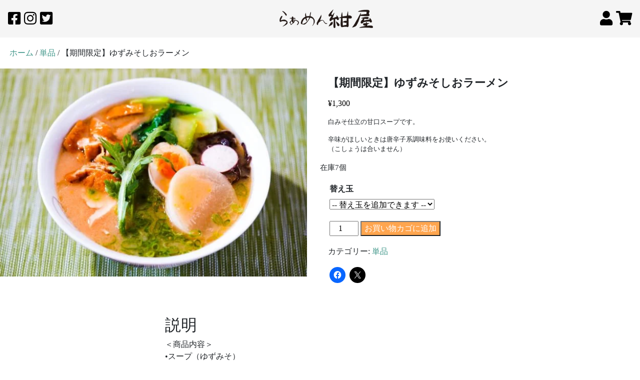

--- FILE ---
content_type: text/html; charset=UTF-8
request_url: https://www.ramen-kouya.com/store/product/%E3%80%90%E6%9C%9F%E9%96%93%E9%99%90%E5%AE%9A%E3%80%91%E3%82%86%E3%81%9A%E3%81%BF%E3%81%9D%E3%81%97%E3%81%8A%E3%83%A9%E3%83%BC%E3%83%A1%E3%83%B3/
body_size: 28678
content:
<!DOCTYPE html>
<html>
<head>
  <meta charset="utf-8">
  <title>らぁめん紺屋オンラインストア|トップページ|</title>
  <meta name="keywords" content="らぁめん紺屋,ラーメン,健康,広島 ラーメン">
  <meta name="viewport" content="width=device-width, initial-scale=1">
  <meta name="format-detection" content="telephone=no">
  <meta http-equiv="X-UA-Compatible" content="IE=edge" />
  <meta name="description" content="らぁめん紺屋のオンラインストアです。おいしくて、やさしい、農薬・化学調味料・添加物不使用のラーメンです。">
  <meta property="og:title" content="らぁめん紺屋オンラインストア|トップページ|" />
  <meta property="og:type" content="website" />
  <meta property="og:url" content="" />
  <meta property="og:description" content="らぁめん紺屋のオンラインストアです。おいしくて、やさしい添加物不使用のラーメンです。" />
  <meta property="og:site_name" content="らぁめん紺屋" />
  <meta property="og:image" content="" />
  <meta name="twitter:card" content="summary_large_image">
  <meta name="twitter:title" content="らぁめん紺屋オンラインストア|トップページ|">
  <meta name="twitter:description" content="らぁめん紺屋のオンラインストアです。おいしくて、やさしい添加物不使用のラーメンです。">
  <meta name="twitter:image" content="">
  <link rel="apple-touch-icon" href="">
  <link rel="icon" href="">
  <link rel="stylesheet" href="https://www.ramen-kouya.com/store/wp-content/themes/konnya-ramen/reset.css">
  <link rel="stylesheet" href="https://www.ramen-kouya.com/store/wp-content/themes/konnya-ramen/index.css">
  <link rel="stylesheet" href="https://www.ramen-kouya.com/store/wp-content/themes/konnya-ramen/news.css">
  <link rel="stylesheet" href="https://www.ramen-kouya.com/store/wp-content/themes/konnya-ramen/contact.css">
  <link rel="stylesheet" href="https://stackpath.bootstrapcdn.com/bootstrap/4.2.1/css/bootstrap.min.css" integrity="sha384-GJzZqFGwb1QTTN6wy59ffF1BuGJpLSa9DkKMp0DgiMDm4iYMj70gZWKYbI706tWS" crossorigin="anonymous">
  <link href="https://fonts.googleapis.com/css2?family=Noto+Sans+JP:wght@400;500&display=swap" rel="stylesheet">
  <link href="https://use.fontawesome.com/releases/v5.6.1/css/all.css" rel="stylesheet">
  <!-- <script src="https://code.jquery.com/jquery-3.4.1.min.js" integrity="sha256-CSXorXvZcTkaix6Yvo6HppcZGetbYMGWSFlBw8HfCJo=" crossorigin="anonymous"></script> -->
  <script src="https://www.ramen-kouya.com/store/wp-content/themes/konnya-ramen/index.js"></script>
  <link href="https://vjs.zencdn.net/8.0.4/video-js.css" rel="stylesheet" />
  <!-- If you'd like to support IE8 (for Video.js versions prior to v7) -->
  <!-- <script src="https://vjs.zencdn.net/ie8/1.1.2/videojs-ie8.min.js"></script> -->
  <link
  rel="stylesheet"
  href="https://cdn.jsdelivr.net/npm/swiper@9/swiper-bundle.min.css"
/>
<script src="https://cdn.jsdelivr.net/npm/swiper@9/swiper-bundle.min.js"></script>
  <meta name='robots' content='max-image-preview:large' />
<script>window._wca = window._wca || [];</script>
<link rel='dns-prefetch' href='//www.googletagmanager.com' />
<link rel='dns-prefetch' href='//connect.facebook.net' />
<link rel='dns-prefetch' href='//accounts.google.com' />
<link rel='dns-prefetch' href='//stats.wp.com' />
<link rel="alternate" title="oEmbed (JSON)" type="application/json+oembed" href="https://www.ramen-kouya.com/store/wp-json/oembed/1.0/embed?url=https%3A%2F%2Fwww.ramen-kouya.com%2Fstore%2Fproduct%2F%25e3%2580%2590%25e6%259c%259f%25e9%2596%2593%25e9%2599%2590%25e5%25ae%259a%25e3%2580%2591%25e3%2582%2586%25e3%2581%259a%25e3%2581%25bf%25e3%2581%259d%25e3%2581%2597%25e3%2581%258a%25e3%2583%25a9%25e3%2583%25bc%25e3%2583%25a1%25e3%2583%25b3%2F" />
<link rel="alternate" title="oEmbed (XML)" type="text/xml+oembed" href="https://www.ramen-kouya.com/store/wp-json/oembed/1.0/embed?url=https%3A%2F%2Fwww.ramen-kouya.com%2Fstore%2Fproduct%2F%25e3%2580%2590%25e6%259c%259f%25e9%2596%2593%25e9%2599%2590%25e5%25ae%259a%25e3%2580%2591%25e3%2582%2586%25e3%2581%259a%25e3%2581%25bf%25e3%2581%259d%25e3%2581%2597%25e3%2581%258a%25e3%2583%25a9%25e3%2583%25bc%25e3%2583%25a1%25e3%2583%25b3%2F&#038;format=xml" />
<style id='wp-img-auto-sizes-contain-inline-css' type='text/css'>
img:is([sizes=auto i],[sizes^="auto," i]){contain-intrinsic-size:3000px 1500px}
/*# sourceURL=wp-img-auto-sizes-contain-inline-css */
</style>
<link rel='stylesheet' id='berocket_mm_quantity_style-css' href='https://www.ramen-kouya.com/store/wp-content/plugins/minmax-quantity-for-woocommerce/css/shop.css?ver=1.3.8.3' type='text/css' media='all' />
<link rel='stylesheet' id='xoo-aff-style-css' href='https://www.ramen-kouya.com/store/wp-content/plugins/easy-login-woocommerce/xoo-form-fields-fw/assets/css/xoo-aff-style.css?ver=2.1.0' type='text/css' media='all' />
<style id='xoo-aff-style-inline-css' type='text/css'>

.xoo-aff-input-group .xoo-aff-input-icon{
	background-color:  #eee;
	color:  #555;
	max-width: 40px;
	min-width: 40px;
	border-color:  #ccc;
	border-width: 1px;
	font-size: 14px;
}
.xoo-aff-group{
	margin-bottom: 30px;
}

.xoo-aff-group input[type="text"], .xoo-aff-group input[type="password"], .xoo-aff-group input[type="email"], .xoo-aff-group input[type="number"], .xoo-aff-group select, .xoo-aff-group select + .select2, .xoo-aff-group input[type="tel"], .xoo-aff-group input[type="file"]{
	background-color: #fff;
	color: #777;
	border-width: 1px;
	border-color: #cccccc;
	height: 50px;
}


.xoo-aff-group input[type="file"]{
	line-height: calc(50px - 13px);
}



.xoo-aff-group input[type="text"]::placeholder, .xoo-aff-group input[type="password"]::placeholder, .xoo-aff-group input[type="email"]::placeholder, .xoo-aff-group input[type="number"]::placeholder, .xoo-aff-group select::placeholder, .xoo-aff-group input[type="tel"]::placeholder, .xoo-aff-group .select2-selection__rendered, .xoo-aff-group .select2-container--default .select2-selection--single .select2-selection__rendered, .xoo-aff-group input[type="file"]::placeholder, .xoo-aff-group input::file-selector-button{
	color: #777;
}

.xoo-aff-group input[type="text"]:focus, .xoo-aff-group input[type="password"]:focus, .xoo-aff-group input[type="email"]:focus, .xoo-aff-group input[type="number"]:focus, .xoo-aff-group select:focus, .xoo-aff-group select + .select2:focus, .xoo-aff-group input[type="tel"]:focus, .xoo-aff-group input[type="file"]:focus{
	background-color: #ededed;
	color: #000;
}

[placeholder]:focus::-webkit-input-placeholder{
	color: #000!important;
}


.xoo-aff-input-icon + input[type="text"], .xoo-aff-input-icon + input[type="password"], .xoo-aff-input-icon + input[type="email"], .xoo-aff-input-icon + input[type="number"], .xoo-aff-input-icon + select, .xoo-aff-input-icon + select + .select2,  .xoo-aff-input-icon + input[type="tel"], .xoo-aff-input-icon + input[type="file"]{
	border-bottom-left-radius: 0;
	border-top-left-radius: 0;
}


/*# sourceURL=xoo-aff-style-inline-css */
</style>
<link rel='stylesheet' id='xoo-aff-font-awesome5-css' href='https://www.ramen-kouya.com/store/wp-content/plugins/easy-login-woocommerce/xoo-form-fields-fw/lib/fontawesome5/css/all.min.css?ver=6.9' type='text/css' media='all' />
<style id='wp-emoji-styles-inline-css' type='text/css'>

	img.wp-smiley, img.emoji {
		display: inline !important;
		border: none !important;
		box-shadow: none !important;
		height: 1em !important;
		width: 1em !important;
		margin: 0 0.07em !important;
		vertical-align: -0.1em !important;
		background: none !important;
		padding: 0 !important;
	}
/*# sourceURL=wp-emoji-styles-inline-css */
</style>
<style id='wp-block-library-inline-css' type='text/css'>
:root{--wp-block-synced-color:#7a00df;--wp-block-synced-color--rgb:122,0,223;--wp-bound-block-color:var(--wp-block-synced-color);--wp-editor-canvas-background:#ddd;--wp-admin-theme-color:#007cba;--wp-admin-theme-color--rgb:0,124,186;--wp-admin-theme-color-darker-10:#006ba1;--wp-admin-theme-color-darker-10--rgb:0,107,160.5;--wp-admin-theme-color-darker-20:#005a87;--wp-admin-theme-color-darker-20--rgb:0,90,135;--wp-admin-border-width-focus:2px}@media (min-resolution:192dpi){:root{--wp-admin-border-width-focus:1.5px}}.wp-element-button{cursor:pointer}:root .has-very-light-gray-background-color{background-color:#eee}:root .has-very-dark-gray-background-color{background-color:#313131}:root .has-very-light-gray-color{color:#eee}:root .has-very-dark-gray-color{color:#313131}:root .has-vivid-green-cyan-to-vivid-cyan-blue-gradient-background{background:linear-gradient(135deg,#00d084,#0693e3)}:root .has-purple-crush-gradient-background{background:linear-gradient(135deg,#34e2e4,#4721fb 50%,#ab1dfe)}:root .has-hazy-dawn-gradient-background{background:linear-gradient(135deg,#faaca8,#dad0ec)}:root .has-subdued-olive-gradient-background{background:linear-gradient(135deg,#fafae1,#67a671)}:root .has-atomic-cream-gradient-background{background:linear-gradient(135deg,#fdd79a,#004a59)}:root .has-nightshade-gradient-background{background:linear-gradient(135deg,#330968,#31cdcf)}:root .has-midnight-gradient-background{background:linear-gradient(135deg,#020381,#2874fc)}:root{--wp--preset--font-size--normal:16px;--wp--preset--font-size--huge:42px}.has-regular-font-size{font-size:1em}.has-larger-font-size{font-size:2.625em}.has-normal-font-size{font-size:var(--wp--preset--font-size--normal)}.has-huge-font-size{font-size:var(--wp--preset--font-size--huge)}.has-text-align-center{text-align:center}.has-text-align-left{text-align:left}.has-text-align-right{text-align:right}.has-fit-text{white-space:nowrap!important}#end-resizable-editor-section{display:none}.aligncenter{clear:both}.items-justified-left{justify-content:flex-start}.items-justified-center{justify-content:center}.items-justified-right{justify-content:flex-end}.items-justified-space-between{justify-content:space-between}.screen-reader-text{border:0;clip-path:inset(50%);height:1px;margin:-1px;overflow:hidden;padding:0;position:absolute;width:1px;word-wrap:normal!important}.screen-reader-text:focus{background-color:#ddd;clip-path:none;color:#444;display:block;font-size:1em;height:auto;left:5px;line-height:normal;padding:15px 23px 14px;text-decoration:none;top:5px;width:auto;z-index:100000}html :where(.has-border-color){border-style:solid}html :where([style*=border-top-color]){border-top-style:solid}html :where([style*=border-right-color]){border-right-style:solid}html :where([style*=border-bottom-color]){border-bottom-style:solid}html :where([style*=border-left-color]){border-left-style:solid}html :where([style*=border-width]){border-style:solid}html :where([style*=border-top-width]){border-top-style:solid}html :where([style*=border-right-width]){border-right-style:solid}html :where([style*=border-bottom-width]){border-bottom-style:solid}html :where([style*=border-left-width]){border-left-style:solid}html :where(img[class*=wp-image-]){height:auto;max-width:100%}:where(figure){margin:0 0 1em}html :where(.is-position-sticky){--wp-admin--admin-bar--position-offset:var(--wp-admin--admin-bar--height,0px)}@media screen and (max-width:600px){html :where(.is-position-sticky){--wp-admin--admin-bar--position-offset:0px}}

/*# sourceURL=wp-block-library-inline-css */
</style><style id='global-styles-inline-css' type='text/css'>
:root{--wp--preset--aspect-ratio--square: 1;--wp--preset--aspect-ratio--4-3: 4/3;--wp--preset--aspect-ratio--3-4: 3/4;--wp--preset--aspect-ratio--3-2: 3/2;--wp--preset--aspect-ratio--2-3: 2/3;--wp--preset--aspect-ratio--16-9: 16/9;--wp--preset--aspect-ratio--9-16: 9/16;--wp--preset--color--black: #000000;--wp--preset--color--cyan-bluish-gray: #abb8c3;--wp--preset--color--white: #ffffff;--wp--preset--color--pale-pink: #f78da7;--wp--preset--color--vivid-red: #cf2e2e;--wp--preset--color--luminous-vivid-orange: #ff6900;--wp--preset--color--luminous-vivid-amber: #fcb900;--wp--preset--color--light-green-cyan: #7bdcb5;--wp--preset--color--vivid-green-cyan: #00d084;--wp--preset--color--pale-cyan-blue: #8ed1fc;--wp--preset--color--vivid-cyan-blue: #0693e3;--wp--preset--color--vivid-purple: #9b51e0;--wp--preset--gradient--vivid-cyan-blue-to-vivid-purple: linear-gradient(135deg,rgb(6,147,227) 0%,rgb(155,81,224) 100%);--wp--preset--gradient--light-green-cyan-to-vivid-green-cyan: linear-gradient(135deg,rgb(122,220,180) 0%,rgb(0,208,130) 100%);--wp--preset--gradient--luminous-vivid-amber-to-luminous-vivid-orange: linear-gradient(135deg,rgb(252,185,0) 0%,rgb(255,105,0) 100%);--wp--preset--gradient--luminous-vivid-orange-to-vivid-red: linear-gradient(135deg,rgb(255,105,0) 0%,rgb(207,46,46) 100%);--wp--preset--gradient--very-light-gray-to-cyan-bluish-gray: linear-gradient(135deg,rgb(238,238,238) 0%,rgb(169,184,195) 100%);--wp--preset--gradient--cool-to-warm-spectrum: linear-gradient(135deg,rgb(74,234,220) 0%,rgb(151,120,209) 20%,rgb(207,42,186) 40%,rgb(238,44,130) 60%,rgb(251,105,98) 80%,rgb(254,248,76) 100%);--wp--preset--gradient--blush-light-purple: linear-gradient(135deg,rgb(255,206,236) 0%,rgb(152,150,240) 100%);--wp--preset--gradient--blush-bordeaux: linear-gradient(135deg,rgb(254,205,165) 0%,rgb(254,45,45) 50%,rgb(107,0,62) 100%);--wp--preset--gradient--luminous-dusk: linear-gradient(135deg,rgb(255,203,112) 0%,rgb(199,81,192) 50%,rgb(65,88,208) 100%);--wp--preset--gradient--pale-ocean: linear-gradient(135deg,rgb(255,245,203) 0%,rgb(182,227,212) 50%,rgb(51,167,181) 100%);--wp--preset--gradient--electric-grass: linear-gradient(135deg,rgb(202,248,128) 0%,rgb(113,206,126) 100%);--wp--preset--gradient--midnight: linear-gradient(135deg,rgb(2,3,129) 0%,rgb(40,116,252) 100%);--wp--preset--font-size--small: 13px;--wp--preset--font-size--medium: 20px;--wp--preset--font-size--large: 36px;--wp--preset--font-size--x-large: 42px;--wp--preset--spacing--20: 0.44rem;--wp--preset--spacing--30: 0.67rem;--wp--preset--spacing--40: 1rem;--wp--preset--spacing--50: 1.5rem;--wp--preset--spacing--60: 2.25rem;--wp--preset--spacing--70: 3.38rem;--wp--preset--spacing--80: 5.06rem;--wp--preset--shadow--natural: 6px 6px 9px rgba(0, 0, 0, 0.2);--wp--preset--shadow--deep: 12px 12px 50px rgba(0, 0, 0, 0.4);--wp--preset--shadow--sharp: 6px 6px 0px rgba(0, 0, 0, 0.2);--wp--preset--shadow--outlined: 6px 6px 0px -3px rgb(255, 255, 255), 6px 6px rgb(0, 0, 0);--wp--preset--shadow--crisp: 6px 6px 0px rgb(0, 0, 0);}:where(.is-layout-flex){gap: 0.5em;}:where(.is-layout-grid){gap: 0.5em;}body .is-layout-flex{display: flex;}.is-layout-flex{flex-wrap: wrap;align-items: center;}.is-layout-flex > :is(*, div){margin: 0;}body .is-layout-grid{display: grid;}.is-layout-grid > :is(*, div){margin: 0;}:where(.wp-block-columns.is-layout-flex){gap: 2em;}:where(.wp-block-columns.is-layout-grid){gap: 2em;}:where(.wp-block-post-template.is-layout-flex){gap: 1.25em;}:where(.wp-block-post-template.is-layout-grid){gap: 1.25em;}.has-black-color{color: var(--wp--preset--color--black) !important;}.has-cyan-bluish-gray-color{color: var(--wp--preset--color--cyan-bluish-gray) !important;}.has-white-color{color: var(--wp--preset--color--white) !important;}.has-pale-pink-color{color: var(--wp--preset--color--pale-pink) !important;}.has-vivid-red-color{color: var(--wp--preset--color--vivid-red) !important;}.has-luminous-vivid-orange-color{color: var(--wp--preset--color--luminous-vivid-orange) !important;}.has-luminous-vivid-amber-color{color: var(--wp--preset--color--luminous-vivid-amber) !important;}.has-light-green-cyan-color{color: var(--wp--preset--color--light-green-cyan) !important;}.has-vivid-green-cyan-color{color: var(--wp--preset--color--vivid-green-cyan) !important;}.has-pale-cyan-blue-color{color: var(--wp--preset--color--pale-cyan-blue) !important;}.has-vivid-cyan-blue-color{color: var(--wp--preset--color--vivid-cyan-blue) !important;}.has-vivid-purple-color{color: var(--wp--preset--color--vivid-purple) !important;}.has-black-background-color{background-color: var(--wp--preset--color--black) !important;}.has-cyan-bluish-gray-background-color{background-color: var(--wp--preset--color--cyan-bluish-gray) !important;}.has-white-background-color{background-color: var(--wp--preset--color--white) !important;}.has-pale-pink-background-color{background-color: var(--wp--preset--color--pale-pink) !important;}.has-vivid-red-background-color{background-color: var(--wp--preset--color--vivid-red) !important;}.has-luminous-vivid-orange-background-color{background-color: var(--wp--preset--color--luminous-vivid-orange) !important;}.has-luminous-vivid-amber-background-color{background-color: var(--wp--preset--color--luminous-vivid-amber) !important;}.has-light-green-cyan-background-color{background-color: var(--wp--preset--color--light-green-cyan) !important;}.has-vivid-green-cyan-background-color{background-color: var(--wp--preset--color--vivid-green-cyan) !important;}.has-pale-cyan-blue-background-color{background-color: var(--wp--preset--color--pale-cyan-blue) !important;}.has-vivid-cyan-blue-background-color{background-color: var(--wp--preset--color--vivid-cyan-blue) !important;}.has-vivid-purple-background-color{background-color: var(--wp--preset--color--vivid-purple) !important;}.has-black-border-color{border-color: var(--wp--preset--color--black) !important;}.has-cyan-bluish-gray-border-color{border-color: var(--wp--preset--color--cyan-bluish-gray) !important;}.has-white-border-color{border-color: var(--wp--preset--color--white) !important;}.has-pale-pink-border-color{border-color: var(--wp--preset--color--pale-pink) !important;}.has-vivid-red-border-color{border-color: var(--wp--preset--color--vivid-red) !important;}.has-luminous-vivid-orange-border-color{border-color: var(--wp--preset--color--luminous-vivid-orange) !important;}.has-luminous-vivid-amber-border-color{border-color: var(--wp--preset--color--luminous-vivid-amber) !important;}.has-light-green-cyan-border-color{border-color: var(--wp--preset--color--light-green-cyan) !important;}.has-vivid-green-cyan-border-color{border-color: var(--wp--preset--color--vivid-green-cyan) !important;}.has-pale-cyan-blue-border-color{border-color: var(--wp--preset--color--pale-cyan-blue) !important;}.has-vivid-cyan-blue-border-color{border-color: var(--wp--preset--color--vivid-cyan-blue) !important;}.has-vivid-purple-border-color{border-color: var(--wp--preset--color--vivid-purple) !important;}.has-vivid-cyan-blue-to-vivid-purple-gradient-background{background: var(--wp--preset--gradient--vivid-cyan-blue-to-vivid-purple) !important;}.has-light-green-cyan-to-vivid-green-cyan-gradient-background{background: var(--wp--preset--gradient--light-green-cyan-to-vivid-green-cyan) !important;}.has-luminous-vivid-amber-to-luminous-vivid-orange-gradient-background{background: var(--wp--preset--gradient--luminous-vivid-amber-to-luminous-vivid-orange) !important;}.has-luminous-vivid-orange-to-vivid-red-gradient-background{background: var(--wp--preset--gradient--luminous-vivid-orange-to-vivid-red) !important;}.has-very-light-gray-to-cyan-bluish-gray-gradient-background{background: var(--wp--preset--gradient--very-light-gray-to-cyan-bluish-gray) !important;}.has-cool-to-warm-spectrum-gradient-background{background: var(--wp--preset--gradient--cool-to-warm-spectrum) !important;}.has-blush-light-purple-gradient-background{background: var(--wp--preset--gradient--blush-light-purple) !important;}.has-blush-bordeaux-gradient-background{background: var(--wp--preset--gradient--blush-bordeaux) !important;}.has-luminous-dusk-gradient-background{background: var(--wp--preset--gradient--luminous-dusk) !important;}.has-pale-ocean-gradient-background{background: var(--wp--preset--gradient--pale-ocean) !important;}.has-electric-grass-gradient-background{background: var(--wp--preset--gradient--electric-grass) !important;}.has-midnight-gradient-background{background: var(--wp--preset--gradient--midnight) !important;}.has-small-font-size{font-size: var(--wp--preset--font-size--small) !important;}.has-medium-font-size{font-size: var(--wp--preset--font-size--medium) !important;}.has-large-font-size{font-size: var(--wp--preset--font-size--large) !important;}.has-x-large-font-size{font-size: var(--wp--preset--font-size--x-large) !important;}
/*# sourceURL=global-styles-inline-css */
</style>

<style id='classic-theme-styles-inline-css' type='text/css'>
/*! This file is auto-generated */
.wp-block-button__link{color:#fff;background-color:#32373c;border-radius:9999px;box-shadow:none;text-decoration:none;padding:calc(.667em + 2px) calc(1.333em + 2px);font-size:1.125em}.wp-block-file__button{background:#32373c;color:#fff;text-decoration:none}
/*# sourceURL=/wp-includes/css/classic-themes.min.css */
</style>
<link rel='stylesheet' id='contact-form-7-css' href='https://www.ramen-kouya.com/store/wp-content/plugins/contact-form-7/includes/css/styles.css?ver=6.1.4' type='text/css' media='all' />
<link rel='stylesheet' id='points-and-rewards-for-woocommerce-css' href='https://www.ramen-kouya.com/store/wp-content/plugins/points-and-rewards-for-woocommerce/public/css/points-rewards-for-woocommerce-public.min.css?ver=2.9.5' type='text/css' media='all' />
<link rel='stylesheet' id='pofw_product_options-css' href='https://www.ramen-kouya.com/store/wp-content/plugins/product-options-for-woocommerce/view/frontend/web/product/main.css?ver=6.9' type='text/css' media='all' />
<link rel='stylesheet' id='whats-new-style-css' href='https://www.ramen-kouya.com/store/wp-content/plugins/whats-new-genarator/whats-new.css?ver=2.0.2' type='text/css' media='all' />
<link rel='stylesheet' id='woocommerce-layout-css' href='https://www.ramen-kouya.com/store/wp-content/plugins/woocommerce/assets/css/woocommerce-layout.css?ver=10.4.3' type='text/css' media='all' />
<style id='woocommerce-layout-inline-css' type='text/css'>

	.infinite-scroll .woocommerce-pagination {
		display: none;
	}
/*# sourceURL=woocommerce-layout-inline-css */
</style>
<link rel='stylesheet' id='woocommerce-smallscreen-css' href='https://www.ramen-kouya.com/store/wp-content/plugins/woocommerce/assets/css/woocommerce-smallscreen.css?ver=10.4.3' type='text/css' media='only screen and (max-width: 768px)' />
<link rel='stylesheet' id='woocommerce-general-css' href='https://www.ramen-kouya.com/store/wp-content/plugins/woocommerce/assets/css/woocommerce.css?ver=10.4.3' type='text/css' media='all' />
<style id='woocommerce-inline-inline-css' type='text/css'>
.woocommerce form .form-row .required { visibility: visible; }
/*# sourceURL=woocommerce-inline-inline-css */
</style>
<link rel='stylesheet' id='xoo-el-style-css' href='https://www.ramen-kouya.com/store/wp-content/plugins/easy-login-woocommerce/assets/css/xoo-el-style.css?ver=3.0.4' type='text/css' media='all' />
<style id='xoo-el-style-inline-css' type='text/css'>

	.xoo-el-form-container button.btn.button.xoo-el-action-btn{
		background-color: #000000;
		color: #ffffff;
		font-weight: 600;
		font-size: 15px;
		height: 40px;
	}

.xoo-el-container:not(.xoo-el-style-slider) .xoo-el-inmodal{
	max-width: 800px;
	max-height: 600px;
}

.xoo-el-style-slider .xoo-el-modal{
	transform: translateX(800px);
	max-width: 800px;
}

	.xoo-el-sidebar{
		background-image: url(https://www.ramen-kouya.com/store/wp-content/uploads/2021/02/Screen-Shot-2021-02-07-at-21.21.30-scaled.jpg);
		min-width: 40%;
	}

.xoo-el-main, .xoo-el-main a , .xoo-el-main label{
	color: #000000;
}
.xoo-el-srcont{
	background-color: #ffffff;
}
.xoo-el-form-container ul.xoo-el-tabs li.xoo-el-active {
	background-color: #000000;
	color: #ffffff;
}
.xoo-el-form-container ul.xoo-el-tabs li{
	background-color: #eeeeee;
	color: #000000;
	font-size: 16px;
	padding: 12px 20px;
}
.xoo-el-main{
	padding: 40px 30px;
}

.xoo-el-form-container button.xoo-el-action-btn:not(.button){
    font-weight: 600;
    font-size: 15px;
}



	.xoo-el-modal:before {
		vertical-align: middle;
	}

	.xoo-el-style-slider .xoo-el-srcont {
		justify-content: center;
	}

	.xoo-el-style-slider .xoo-el-main{
		padding-top: 10px;
		padding-bottom: 10px; 
	}





.xoo-el-popup-active .xoo-el-opac{
    opacity: 0.7;
    background-color: #000000;
}





/*# sourceURL=xoo-el-style-inline-css */
</style>
<link rel='stylesheet' id='xoo-el-fonts-css' href='https://www.ramen-kouya.com/store/wp-content/plugins/easy-login-woocommerce/assets/css/xoo-el-fonts.css?ver=3.0.4' type='text/css' media='all' />
<link rel='stylesheet' id='xoo-sl-style-css' href='https://www.ramen-kouya.com/store/wp-content/plugins/social-login-woocommerce/assets/css/xoo-sl-style.css?ver=1.1' type='text/css' media='all' />
<style id='xoo-sl-style-inline-css' type='text/css'>



	.xoo-sl-btns-container{
		display: table;
		margin: 0 auto;
	}

	.xoo-sl-button{
		margin: 10px auto;
		display: table;
	}


/*# sourceURL=xoo-sl-style-inline-css */
</style>
<link rel='stylesheet' id='xoo-uv-style-css' href='https://www.ramen-kouya.com/store/wp-content/plugins/user-verification-woocomerce/assets/css/xoo-uv-style.css?ver=1.2' type='text/css' media='all' />
<link rel='stylesheet' id='style.css-css' href='https://www.ramen-kouya.com/store/wp-content/themes/konnya-ramen/style.css?ver=6.9' type='text/css' media='all' />
<link rel='stylesheet' id='sharedaddy-css' href='https://www.ramen-kouya.com/store/wp-content/plugins/jetpack/modules/sharedaddy/sharing.css?ver=15.4' type='text/css' media='all' />
<link rel='stylesheet' id='social-logos-css' href='https://www.ramen-kouya.com/store/wp-content/plugins/jetpack/_inc/social-logos/social-logos.min.css?ver=15.4' type='text/css' media='all' />
<script type="text/javascript" id="woocommerce-google-analytics-integration-gtag-js-after">
/* <![CDATA[ */
/* Google Analytics for WooCommerce (gtag.js) */
					window.dataLayer = window.dataLayer || [];
					function gtag(){dataLayer.push(arguments);}
					// Set up default consent state.
					for ( const mode of [{"analytics_storage":"denied","ad_storage":"denied","ad_user_data":"denied","ad_personalization":"denied","region":["AT","BE","BG","HR","CY","CZ","DK","EE","FI","FR","DE","GR","HU","IS","IE","IT","LV","LI","LT","LU","MT","NL","NO","PL","PT","RO","SK","SI","ES","SE","GB","CH"]}] || [] ) {
						gtag( "consent", "default", { "wait_for_update": 500, ...mode } );
					}
					gtag("js", new Date());
					gtag("set", "developer_id.dOGY3NW", true);
					gtag("config", "G-KEMN3HVJBF", {"track_404":true,"allow_google_signals":false,"logged_in":false,"linker":{"domains":[],"allow_incoming":false},"custom_map":{"dimension1":"logged_in"}});
//# sourceURL=woocommerce-google-analytics-integration-gtag-js-after
/* ]]> */
</script>
<script type="text/javascript" src="https://www.ramen-kouya.com/store/wp-includes/js/jquery/jquery.min.js?ver=3.7.1" id="jquery-core-js"></script>
<script type="text/javascript" src="https://www.ramen-kouya.com/store/wp-includes/js/jquery/jquery-migrate.min.js?ver=3.4.1" id="jquery-migrate-js"></script>
<script type="text/javascript" id="xoo-aff-js-js-extra">
/* <![CDATA[ */
var xoo_aff_localize = {"adminurl":"https://www.ramen-kouya.com/store/wp-admin/admin-ajax.php","password_strength":{"min_password_strength":3,"i18n_password_error":"\u3088\u308a\u5f37\u529b\u306a\u30d1\u30b9\u30ef\u30fc\u30c9\u3092\u5165\u529b\u3057\u3066\u304f\u3060\u3055\u3044\u3002","i18n_password_hint":"\u30d2\u30f3\u30c8: \u30d1\u30b9\u30ef\u30fc\u30c9\u306f\u5c11\u306a\u304f\u3068\u30827\u6587\u5b57\u4ee5\u4e0a\u3067\u3042\u308b\u3079\u304d\u3067\u3059\u3002\u3088\u308a\u5f37\u56fa\u306b\u3059\u308b\u305f\u3081\u306b\u306f\u5927\u6587\u5b57\u3068\u5c0f\u6587\u5b57\u3001\u6570\u5b57\u3001 ! &quot; ? $ % ^ &amp; ) \u306e\u3088\u3046\u306a\u8a18\u53f7\u3092\u4f7f\u3044\u307e\u3057\u3087\u3046\u3002"}};
//# sourceURL=xoo-aff-js-js-extra
/* ]]> */
</script>
<script type="text/javascript" src="https://www.ramen-kouya.com/store/wp-content/plugins/easy-login-woocommerce/xoo-form-fields-fw/assets/js/xoo-aff-js.js?ver=2.1.0" id="xoo-aff-js-js" defer="defer" data-wp-strategy="defer"></script>
<script type="text/javascript" src="https://www.ramen-kouya.com/store/wp-content/plugins/minmax-quantity-for-woocommerce/js/frontend.js?ver=6.9" id="berocket-front-cart-js-js"></script>
<script type="text/javascript" src="https://www.ramen-kouya.com/store/wp-includes/js/clipboard.min.js?ver=2.0.11" id="clipboard-js"></script>
<script type="text/javascript" id="points-and-rewards-for-woocommerce-js-extra">
/* <![CDATA[ */
var wps_wpr = {"ajaxurl":"https://www.ramen-kouya.com/store/wp-admin/admin-ajax.php","message":"\u6709\u52b9\u306a\u30dd\u30a4\u30f3\u30c8\u3092\u5165\u529b\u3057\u3066\u304f\u3060\u3055\u3044","empty_notice":"\u30dd\u30a4\u30f3\u30c8\u3092\u5165\u529b\u3057\u3066\u304f\u3060\u3055\u3044!!","minimum_points":"50","confirmation_msg":"\u3053\u306e\u30d7\u30ed\u30bb\u30b9\u3067\u306f\u30a2\u30ab\u30a6\u30f3\u30c8\u304b\u3089\u5fc5\u8981\u306a\u30dd\u30a4\u30f3\u30c8\u304c\u5dee\u3057\u5f15\u304b\u308c\u308b\u306e\u3067\u3001\u672c\u5f53\u306b\u30e6\u30fc\u30b6\u30fc\u30ec\u30d9\u30eb\u3092\u30a2\u30c3\u30d7\u30b0\u30ec\u30fc\u30c9\u3057\u307e\u3059\u304b\uff1f","minimum_points_text":"\u30dd\u30a4\u30f3\u30c8\u3092\u30af\u30fc\u30dd\u30f3\u306b\u5909\u63db\u3059\u308b\u305f\u3081\u306b\u6700\u4f4e\u9650\u5fc5\u8981\u306a\u30dd\u30a4\u30f3\u30c8\u306f50","wps_wpr_custom_notice":"\u5165\u529b\u3057\u305f\u30dd\u30a4\u30f3\u30c8\u6570\u306f\u30a2\u30ab\u30a6\u30f3\u30c8\u304b\u3089\u5dee\u3057\u5f15\u304b\u308c\u307e\u3059","wps_wpr_nonce":"33f2d4b00c","not_allowed":"\u6709\u52b9\u306a\u30dd\u30a4\u30f3\u30c8\u3092\u5165\u529b\u3057\u3066\u304f\u3060\u3055\u3044\uff01","not_suffient":"\u30dd\u30a4\u30f3\u30c8\u304c\u8db3\u308a\u307e\u305b\u3093","above_order_limit":"\u5165\u529b\u3057\u305f\u30dd\u30a4\u30f3\u30c8\u306f\u3053\u306e\u6ce8\u6587\u306b\u306f\u9069\u7528\u3055\u308c\u307e\u305b\u3093\u3002","points_empty":"\u30dd\u30a4\u30f3\u30c8\u3092\u5165\u529b\u3057\u3066\u304f\u3060\u3055\u3044\u3002","checkout_page":"","wps_user_current_points":"0","is_restrict_message_enable":"","is_restrict_status_set":"","wps_restrict_rewards_msg":"You will not get any Reward Points","wps_wpr_game_setting":[],"wps_wpr_select_spin_stop":[],"wps_is_user_login":"","get_min_redeem_req":"0","is_cart_redeem_sett_enable":"1","is_checkout_redeem_enable":"1","points_coupon_name":"\u304a\u8cb7\u3044\u7269\u30ab\u30b4\u5272\u5f15","wps_points_name":"\u30dd\u30a4\u30f3\u30c8","points_message_require":"You require : ","points_more_to_redeem":" points more to get redeem","wps_add_a_points":"Add a points","wps_apply_points":"\u30dd\u30a4\u30f3\u30c8\u3092\u9069\u7528"};
//# sourceURL=points-and-rewards-for-woocommerce-js-extra
/* ]]> */
</script>
<script type="text/javascript" src="https://www.ramen-kouya.com/store/wp-content/plugins/points-and-rewards-for-woocommerce/public/js/points-rewards-for-woocommerce-public.min.js?ver=2.9.5" id="points-and-rewards-for-woocommerce-js"></script>
<script type="text/javascript" src="https://www.ramen-kouya.com/store/wp-includes/js/jquery/ui/core.min.js?ver=1.13.3" id="jquery-ui-core-js"></script>
<script type="text/javascript" src="https://www.ramen-kouya.com/store/wp-content/plugins/product-options-for-woocommerce/view/frontend/web/product/main.js?ver=6.9" id="pofw_product_options-js"></script>
<script type="text/javascript" src="https://www.ramen-kouya.com/store/wp-content/plugins/woocommerce/assets/js/jquery-blockui/jquery.blockUI.min.js?ver=2.7.0-wc.10.4.3" id="wc-jquery-blockui-js" defer="defer" data-wp-strategy="defer"></script>
<script type="text/javascript" id="wc-add-to-cart-js-extra">
/* <![CDATA[ */
var wc_add_to_cart_params = {"ajax_url":"/store/wp-admin/admin-ajax.php","wc_ajax_url":"/store/?wc-ajax=%%endpoint%%","i18n_view_cart":"\u304a\u8cb7\u3044\u7269\u30ab\u30b4\u3092\u8868\u793a","cart_url":"https://www.ramen-kouya.com/store/cart/","is_cart":"","cart_redirect_after_add":"no"};
//# sourceURL=wc-add-to-cart-js-extra
/* ]]> */
</script>
<script type="text/javascript" src="https://www.ramen-kouya.com/store/wp-content/plugins/woocommerce/assets/js/frontend/add-to-cart.min.js?ver=10.4.3" id="wc-add-to-cart-js" defer="defer" data-wp-strategy="defer"></script>
<script type="text/javascript" id="wc-single-product-js-extra">
/* <![CDATA[ */
var wc_single_product_params = {"i18n_required_rating_text":"\u8a55\u4fa1\u3092\u9078\u629e\u3057\u3066\u304f\u3060\u3055\u3044","i18n_rating_options":["1\u3064\u661f (\u6700\u9ad8\u8a55\u4fa1: 5\u3064\u661f)","2\u3064\u661f (\u6700\u9ad8\u8a55\u4fa1: 5\u3064\u661f)","3\u3064\u661f (\u6700\u9ad8\u8a55\u4fa1: 5\u3064\u661f)","4\u3064\u661f (\u6700\u9ad8\u8a55\u4fa1: 5\u3064\u661f)","5\u3064\u661f (\u6700\u9ad8\u8a55\u4fa1: 5\u3064\u661f)"],"i18n_product_gallery_trigger_text":"\u30d5\u30eb\u30b9\u30af\u30ea\u30fc\u30f3\u753b\u50cf\u30ae\u30e3\u30e9\u30ea\u30fc\u3092\u8868\u793a","review_rating_required":"yes","flexslider":{"rtl":false,"animation":"slide","smoothHeight":true,"directionNav":false,"controlNav":"thumbnails","slideshow":false,"animationSpeed":500,"animationLoop":false,"allowOneSlide":false},"zoom_enabled":"","zoom_options":[],"photoswipe_enabled":"","photoswipe_options":{"shareEl":false,"closeOnScroll":false,"history":false,"hideAnimationDuration":0,"showAnimationDuration":0},"flexslider_enabled":""};
//# sourceURL=wc-single-product-js-extra
/* ]]> */
</script>
<script type="text/javascript" src="https://www.ramen-kouya.com/store/wp-content/plugins/woocommerce/assets/js/frontend/single-product.min.js?ver=10.4.3" id="wc-single-product-js" defer="defer" data-wp-strategy="defer"></script>
<script type="text/javascript" src="https://www.ramen-kouya.com/store/wp-content/plugins/woocommerce/assets/js/js-cookie/js.cookie.min.js?ver=2.1.4-wc.10.4.3" id="wc-js-cookie-js" defer="defer" data-wp-strategy="defer"></script>
<script type="text/javascript" id="woocommerce-js-extra">
/* <![CDATA[ */
var woocommerce_params = {"ajax_url":"/store/wp-admin/admin-ajax.php","wc_ajax_url":"/store/?wc-ajax=%%endpoint%%","i18n_password_show":"\u30d1\u30b9\u30ef\u30fc\u30c9\u3092\u8868\u793a","i18n_password_hide":"\u30d1\u30b9\u30ef\u30fc\u30c9\u3092\u96a0\u3059"};
//# sourceURL=woocommerce-js-extra
/* ]]> */
</script>
<script type="text/javascript" src="https://www.ramen-kouya.com/store/wp-content/plugins/woocommerce/assets/js/frontend/woocommerce.min.js?ver=10.4.3" id="woocommerce-js" defer="defer" data-wp-strategy="defer"></script>
<script type="text/javascript" src="https://connect.facebook.net/ja_JP/sdk.js?ver=6.9" id="xoo-sl-fb-sdk-js"></script>
<script type="text/javascript" src="https://accounts.google.com/gsi/client?ver=6.9" id="xoo-sl-google-sdk-js"></script>
<script type="text/javascript" src="https://stats.wp.com/s-202603.js" id="woocommerce-analytics-js" defer="defer" data-wp-strategy="defer"></script>
<link rel="https://api.w.org/" href="https://www.ramen-kouya.com/store/wp-json/" /><link rel="alternate" title="JSON" type="application/json" href="https://www.ramen-kouya.com/store/wp-json/wp/v2/product/670" /><link rel="EditURI" type="application/rsd+xml" title="RSD" href="https://www.ramen-kouya.com/store/xmlrpc.php?rsd" />
<meta name="generator" content="WordPress 6.9" />
<meta name="generator" content="WooCommerce 10.4.3" />
<link rel="canonical" href="https://www.ramen-kouya.com/store/product/%e3%80%90%e6%9c%9f%e9%96%93%e9%99%90%e5%ae%9a%e3%80%91%e3%82%86%e3%81%9a%e3%81%bf%e3%81%9d%e3%81%97%e3%81%8a%e3%83%a9%e3%83%bc%e3%83%a1%e3%83%b3/" />
<link rel='shortlink' href='https://www.ramen-kouya.com/store/?p=670' />
<style></style><style></style>	<style>img#wpstats{display:none}</style>
			<noscript><style>.woocommerce-product-gallery{ opacity: 1 !important; }</style></noscript>
	<meta name="description" content="白みそ仕立の甘口スープです。 辛味がほしいときは唐辛子系調味料をお使いください。 （こしょうは合いません）" />

<!-- Jetpack Open Graph Tags -->
<meta property="og:type" content="article" />
<meta property="og:title" content="【期間限定】ゆずみそしおラーメン" />
<meta property="og:url" content="https://www.ramen-kouya.com/store/product/%e3%80%90%e6%9c%9f%e9%96%93%e9%99%90%e5%ae%9a%e3%80%91%e3%82%86%e3%81%9a%e3%81%bf%e3%81%9d%e3%81%97%e3%81%8a%e3%83%a9%e3%83%bc%e3%83%a1%e3%83%b3/" />
<meta property="og:description" content="白みそ仕立の甘口スープです。 辛味がほしいときは唐辛子系調味料をお使いください。 （こしょうは合いません）" />
<meta property="article:published_time" content="2021-12-07T12:28:39+00:00" />
<meta property="article:modified_time" content="2026-01-12T07:07:11+00:00" />
<meta property="og:site_name" content="らぁめん紺屋" />
<meta property="og:image" content="https://www.ramen-kouya.com/store/wp-content/uploads/2021/12/1638791759118.jpg" />
<meta property="og:image:width" content="2488" />
<meta property="og:image:height" content="1685" />
<meta property="og:image:alt" content="" />
<meta property="og:locale" content="ja_JP" />
<meta name="twitter:text:title" content="【期間限定】ゆずみそしおラーメン" />
<meta name="twitter:image" content="https://www.ramen-kouya.com/store/wp-content/uploads/2021/12/1638791759118.jpg?w=640" />
<meta name="twitter:card" content="summary_large_image" />

<!-- End Jetpack Open Graph Tags -->
<link rel='stylesheet' id='wc-stripe-blocks-checkout-style-css' href='https://www.ramen-kouya.com/store/wp-content/plugins/woocommerce-gateway-stripe/build/upe-blocks.css?ver=5149cca93b0373758856' type='text/css' media='all' />
<link rel='stylesheet' id='wc-blocks-style-css' href='https://www.ramen-kouya.com/store/wp-content/plugins/woocommerce/assets/client/blocks/wc-blocks.css?ver=wc-10.4.3' type='text/css' media='all' />
<link rel='stylesheet' id='mailpoet_custom_fonts_0-css' href='https://fonts.googleapis.com/css?family=Abril+FatFace%3A400%2C400i%2C700%2C700i%7CAlegreya%3A400%2C400i%2C700%2C700i%7CAlegreya+Sans%3A400%2C400i%2C700%2C700i%7CAmatic+SC%3A400%2C400i%2C700%2C700i%7CAnonymous+Pro%3A400%2C400i%2C700%2C700i%7CArchitects+Daughter%3A400%2C400i%2C700%2C700i%7CArchivo%3A400%2C400i%2C700%2C700i%7CArchivo+Narrow%3A400%2C400i%2C700%2C700i%7CAsap%3A400%2C400i%2C700%2C700i%7CBarlow%3A400%2C400i%2C700%2C700i%7CBioRhyme%3A400%2C400i%2C700%2C700i%7CBonbon%3A400%2C400i%2C700%2C700i%7CCabin%3A400%2C400i%2C700%2C700i%7CCairo%3A400%2C400i%2C700%2C700i%7CCardo%3A400%2C400i%2C700%2C700i%7CChivo%3A400%2C400i%2C700%2C700i%7CConcert+One%3A400%2C400i%2C700%2C700i%7CCormorant%3A400%2C400i%2C700%2C700i%7CCrimson+Text%3A400%2C400i%2C700%2C700i%7CEczar%3A400%2C400i%2C700%2C700i%7CExo+2%3A400%2C400i%2C700%2C700i%7CFira+Sans%3A400%2C400i%2C700%2C700i%7CFjalla+One%3A400%2C400i%2C700%2C700i%7CFrank+Ruhl+Libre%3A400%2C400i%2C700%2C700i%7CGreat+Vibes%3A400%2C400i%2C700%2C700i&#038;ver=6.9' type='text/css' media='all' />
<link rel='stylesheet' id='mailpoet_custom_fonts_1-css' href='https://fonts.googleapis.com/css?family=Heebo%3A400%2C400i%2C700%2C700i%7CIBM+Plex%3A400%2C400i%2C700%2C700i%7CInconsolata%3A400%2C400i%2C700%2C700i%7CIndie+Flower%3A400%2C400i%2C700%2C700i%7CInknut+Antiqua%3A400%2C400i%2C700%2C700i%7CInter%3A400%2C400i%2C700%2C700i%7CKarla%3A400%2C400i%2C700%2C700i%7CLibre+Baskerville%3A400%2C400i%2C700%2C700i%7CLibre+Franklin%3A400%2C400i%2C700%2C700i%7CMontserrat%3A400%2C400i%2C700%2C700i%7CNeuton%3A400%2C400i%2C700%2C700i%7CNotable%3A400%2C400i%2C700%2C700i%7CNothing+You+Could+Do%3A400%2C400i%2C700%2C700i%7CNoto+Sans%3A400%2C400i%2C700%2C700i%7CNunito%3A400%2C400i%2C700%2C700i%7COld+Standard+TT%3A400%2C400i%2C700%2C700i%7COxygen%3A400%2C400i%2C700%2C700i%7CPacifico%3A400%2C400i%2C700%2C700i%7CPoppins%3A400%2C400i%2C700%2C700i%7CProza+Libre%3A400%2C400i%2C700%2C700i%7CPT+Sans%3A400%2C400i%2C700%2C700i%7CPT+Serif%3A400%2C400i%2C700%2C700i%7CRakkas%3A400%2C400i%2C700%2C700i%7CReenie+Beanie%3A400%2C400i%2C700%2C700i%7CRoboto+Slab%3A400%2C400i%2C700%2C700i&#038;ver=6.9' type='text/css' media='all' />
<link rel='stylesheet' id='mailpoet_custom_fonts_2-css' href='https://fonts.googleapis.com/css?family=Ropa+Sans%3A400%2C400i%2C700%2C700i%7CRubik%3A400%2C400i%2C700%2C700i%7CShadows+Into+Light%3A400%2C400i%2C700%2C700i%7CSpace+Mono%3A400%2C400i%2C700%2C700i%7CSpectral%3A400%2C400i%2C700%2C700i%7CSue+Ellen+Francisco%3A400%2C400i%2C700%2C700i%7CTitillium+Web%3A400%2C400i%2C700%2C700i%7CUbuntu%3A400%2C400i%2C700%2C700i%7CVarela%3A400%2C400i%2C700%2C700i%7CVollkorn%3A400%2C400i%2C700%2C700i%7CWork+Sans%3A400%2C400i%2C700%2C700i%7CYatra+One%3A400%2C400i%2C700%2C700i&#038;ver=6.9' type='text/css' media='all' />
<link rel='stylesheet' id='mailpoet_public-css' href='https://www.ramen-kouya.com/store/wp-content/plugins/mailpoet/assets/dist/css/mailpoet-public.b1f0906e.css?ver=6.9' type='text/css' media='all' />
<link rel='stylesheet' id='wc-stripe-upe-classic-css' href='https://www.ramen-kouya.com/store/wp-content/plugins/woocommerce-gateway-stripe/build/upe-classic.css?ver=10.3.1' type='text/css' media='all' />
<link rel='stylesheet' id='stripelink_styles-css' href='https://www.ramen-kouya.com/store/wp-content/plugins/woocommerce-gateway-stripe/assets/css/stripe-link.css?ver=10.3.1' type='text/css' media='all' />
</head>

<body class="wp-singular product-template-default single single-product postid-670 wp-theme-konnya-ramen theme-konnya-ramen woocommerce woocommerce-page woocommerce-no-js">

  <header class="header">
    <div class="head_fix">
    <div class="sns_fle">
    <a href="https://www.facebook.com/ramen.kouya" class="sn_a">
      <i class="fab fa-facebook-square"></i>
    </a>
      <a href="https://www.instagram.com/ramen.kouya/?hl=ja" class="sn_a">
      <i class="fab fa-instagram"></i>
      </a>
      <a href="https://twitter.com/ramen_kouya" class="sn_a">
      <i class="fab fa-twitter-square"></i>
      </a>
    </div>
    <div class="head_logo">
      <a href="https://www.ramen-kouya.com/store/" class="sn_a">
      <img src="https://www.ramen-kouya.com/store/wp-content/themes/konnya-ramen/images/Kouya-Logo-long.png" alt="らぁめん紺屋">
      </a>
    </div>
    <div class="right_head_fle">
      <a href="account" class="sn_a">
      <i class="fas fa-user"></i>
      </a>
      <a href="cart" class="sn_a">
      <i class="fas fa-shopping-cart"></i>
            </a>
    </div>
    </div>
  </header>
	<div id="primary" class="content-area"><main id="main" class="site-main" role="main"><nav class="woocommerce-breadcrumb" aria-label="Breadcrumb"><a href="https://www.ramen-kouya.com/store">ホーム</a>&nbsp;&#47;&nbsp;<a href="https://www.ramen-kouya.com/store/product-category/%e5%8d%98%e5%93%81/">単品</a>&nbsp;&#47;&nbsp;【期間限定】ゆずみそしおラーメン</nav>
					
			<div class="woocommerce-notices-wrapper"></div><div id="product-670" class="product type-product post-670 status-publish first instock product_cat-21 has-post-thumbnail featured taxable shipping-taxable purchasable product-type-simple">

	  <div class="woocommerce-product-gallery woocommerce-product-gallery--with-images woocommerce-product-gallery--columns-1 images">
      <figure class="woocommerce-product-gallery__wrapper">
          <p><img width="600" height="406" src="https://www.ramen-kouya.com/store/wp-content/uploads/2021/12/1638791759118-600x406.jpg" class="attachment-woocommerce_single size-woocommerce_single" alt="" decoding="async" fetchpriority="high" srcset="https://www.ramen-kouya.com/store/wp-content/uploads/2021/12/1638791759118-600x406.jpg 600w, https://www.ramen-kouya.com/store/wp-content/uploads/2021/12/1638791759118-300x203.jpg 300w, https://www.ramen-kouya.com/store/wp-content/uploads/2021/12/1638791759118-1024x694.jpg 1024w, https://www.ramen-kouya.com/store/wp-content/uploads/2021/12/1638791759118-768x520.jpg 768w, https://www.ramen-kouya.com/store/wp-content/uploads/2021/12/1638791759118-1536x1040.jpg 1536w, https://www.ramen-kouya.com/store/wp-content/uploads/2021/12/1638791759118-2048x1387.jpg 2048w, https://www.ramen-kouya.com/store/wp-content/uploads/2021/12/1638791759118-89x60.jpg 89w, https://www.ramen-kouya.com/store/wp-content/uploads/2021/12/1638791759118-1320x894.jpg 1320w" sizes="(max-width: 600px) 100vw, 600px" /></p>
      </figure>
  </div>
  
	<div class="summary entry-summary">
		<h1 class="product_title entry-title">【期間限定】ゆずみそしおラーメン</h1><p class="price"><span class="woocommerce-Price-amount amount"><bdi><span class="woocommerce-Price-currencySymbol">&yen;</span>1,300</bdi></span></p>
<div class="woocommerce-product-details__short-description">
	<p>白みそ仕立の甘口スープです。</p>
<p>辛味がほしいときは唐辛子系調味料をお使いください。<br />
（こしょうは合いません）</p>
</div>
<p class="stock in-stock">在庫7個</p>

	
	<form class="cart" action="https://www.ramen-kouya.com/store/product/%e3%80%90%e6%9c%9f%e9%96%93%e9%99%90%e5%ae%9a%e3%80%91%e3%82%86%e3%81%9a%e3%81%bf%e3%81%9d%e3%81%97%e3%81%8a%e3%83%a9%e3%83%bc%e3%83%a1%e3%83%b3/" method="post" enctype='multipart/form-data'>
				<input type="hidden" name="wps_wpr_verify_cart_nonce" value="c83186bd49">
		<div class="pofw-product-options-wrapper" id="pofw_product_options">
  <div class="fieldset">
             
      <div class="field ">
        <label for="select_29">
          <span>替え玉</span>
                  </label>
        <div class="control">
                   
            <select name="pofw_option[29]" id="pofw_option_29" class="pofw-option">
              <option value="">-- 替え玉を追加できます --</option>
                 
                <option value="43">替え玉 +&yen;200</option>                   
                        
            </select>    
                                              
        </div>
      </div>
                    
  </div>
</div>
<script type="text/javascript">

  var config = {  
    requiredText : "This field is required.",
    productId : 670,    
    productPrice : 1300,
    numberOfDecimals : 0,    
    decimalSeparator : ".",
    thousandSeparator : ",",
    currencyPosition : "left",
    isOnSale : 0       
  };
  
  var optionData = {"valuePrices":{"43":200}};
   
  jQuery.extend(config, optionData);
    
  jQuery('#pofw_product_options').pofwProductOptions(config);    

</script>
		<div class="quantity">
		<label class="screen-reader-text" for="quantity_696b7dd42264d">【期間限定】ゆずみそしおラーメン個</label>
	<input
		type="number"
				id="quantity_696b7dd42264d"
		class="input-text qty text"
		name="quantity"
		value="1"
		aria-label="商品数量"
				min="1"
					max="7"
							step="1"
			placeholder=""
			inputmode="numeric"
			autocomplete="off"
			/>
	</div>

		<button type="submit" name="add-to-cart" value="670" class="single_add_to_cart_button button alt">お買い物カゴに追加</button>

			</form>

	
<div class="product_meta">

	
	
	<span class="posted_in">カテゴリー: <a href="https://www.ramen-kouya.com/store/product-category/%e5%8d%98%e5%93%81/" rel="tag">単品</a></span>
	
	
</div>
<div class="sharedaddy sd-sharing-enabled"><div class="robots-nocontent sd-block sd-social sd-social-icon sd-sharing"><div class="sd-content"><ul><li class="share-facebook"><a rel="nofollow noopener noreferrer"
				data-shared="sharing-facebook-670"
				class="share-facebook sd-button share-icon no-text"
				href="https://www.ramen-kouya.com/store/product/%e3%80%90%e6%9c%9f%e9%96%93%e9%99%90%e5%ae%9a%e3%80%91%e3%82%86%e3%81%9a%e3%81%bf%e3%81%9d%e3%81%97%e3%81%8a%e3%83%a9%e3%83%bc%e3%83%a1%e3%83%b3/?share=facebook"
				target="_blank"
				aria-labelledby="sharing-facebook-670"
				>
				<span id="sharing-facebook-670" hidden>Facebook で共有するにはクリックしてください (新しいウィンドウで開きます)</span>
				<span>Facebook</span>
			</a></li><li class="share-x"><a rel="nofollow noopener noreferrer"
				data-shared="sharing-x-670"
				class="share-x sd-button share-icon no-text"
				href="https://www.ramen-kouya.com/store/product/%e3%80%90%e6%9c%9f%e9%96%93%e9%99%90%e5%ae%9a%e3%80%91%e3%82%86%e3%81%9a%e3%81%bf%e3%81%9d%e3%81%97%e3%81%8a%e3%83%a9%e3%83%bc%e3%83%a1%e3%83%b3/?share=x"
				target="_blank"
				aria-labelledby="sharing-x-670"
				>
				<span id="sharing-x-670" hidden>クリックして X で共有 (新しいウィンドウで開きます)</span>
				<span>X</span>
			</a></li><li class="share-end"></li></ul></div></div></div>	</div>

	
	<div class="woocommerce-tabs wc-tabs-wrapper">
		<ul class="tabs wc-tabs" role="tablist">
							<li role="presentation" class="description_tab" id="tab-title-description">
					<a href="#tab-description" role="tab" aria-controls="tab-description">
						説明					</a>
				</li>
							<li role="presentation" class="additional_information_tab" id="tab-title-additional_information">
					<a href="#tab-additional_information" role="tab" aria-controls="tab-additional_information">
						追加情報					</a>
				</li>
					</ul>
					<div class="woocommerce-Tabs-panel woocommerce-Tabs-panel--description panel entry-content wc-tab" id="tab-description" role="tabpanel" aria-labelledby="tab-title-description">
				
	<h2>説明</h2>

<p>＜商品内容＞<br />
•スープ（ゆずみそ）<br />
•麺<br />
•チャーシュー</p>
<p>※商品の写真は店舗での盛り付け例です（商品にチャーシュー以外のトッピングは付いていません）。</p>
<p>スープを凍ったまま袋ごと熱湯に入れて、10分温めてください。<br />
途中でチャーシューも袋ごと熱湯に入れて、1分程度温めてください。<br />
沸騰したたっぷりのお湯に、麺を凍ったまま入れて茹でてください。<br />
■茹で時間の目安<br />
かため：1分30秒〜2分<br />
おすすめ：2分15秒程度<br />
温めておいた器にスープを入れ、湯切りした麺とチャーシューを入れて完成です。</p>
  
  
  <div class="
    mailpoet_form_popup_overlay
          mailpoet_form_overlay_animation_slideleft
      mailpoet_form_overlay_animation
      "></div>
  <div
    id="mp_form_slide_in3"
    class="
      mailpoet_form
      mailpoet_form_slide_in
      mailpoet_form_position_right
      mailpoet_form_animation_slideleft
    "
      >

    <style type="text/css">
     #mp_form_slide_in3 .mailpoet_form {  }
#mp_form_slide_in3 .mailpoet_column_with_background { padding: 10px; }
#mp_form_slide_in3 .mailpoet_form_column:not(:first-child) { margin-left: 20px; }
#mp_form_slide_in3 .mailpoet_paragraph { line-height: 20px; margin-bottom: 20px; }
#mp_form_slide_in3 .mailpoet_segment_label, #mp_form_slide_in3 .mailpoet_text_label, #mp_form_slide_in3 .mailpoet_textarea_label, #mp_form_slide_in3 .mailpoet_select_label, #mp_form_slide_in3 .mailpoet_radio_label, #mp_form_slide_in3 .mailpoet_checkbox_label, #mp_form_slide_in3 .mailpoet_list_label, #mp_form_slide_in3 .mailpoet_date_label { display: block; font-weight: normal; }
#mp_form_slide_in3 .mailpoet_text, #mp_form_slide_in3 .mailpoet_textarea, #mp_form_slide_in3 .mailpoet_select, #mp_form_slide_in3 .mailpoet_date_month, #mp_form_slide_in3 .mailpoet_date_day, #mp_form_slide_in3 .mailpoet_date_year, #mp_form_slide_in3 .mailpoet_date { display: block; }
#mp_form_slide_in3 .mailpoet_text, #mp_form_slide_in3 .mailpoet_textarea { width: 200px; }
#mp_form_slide_in3 .mailpoet_checkbox {  }
#mp_form_slide_in3 .mailpoet_submit {  }
#mp_form_slide_in3 .mailpoet_divider {  }
#mp_form_slide_in3 .mailpoet_message {  }
#mp_form_slide_in3 .mailpoet_form_loading { width: 30px; text-align: center; line-height: normal; }
#mp_form_slide_in3 .mailpoet_form_loading > span { width: 5px; height: 5px; background-color: #5b5b5b; }#mp_form_slide_in3{border: 0px solid #3f9689;border-radius: 0px;background: #fff8f6;color: #abb8c3;text-align: center;}#mp_form_slide_in3{width: 352px;max-width: 100vw;}#mp_form_slide_in3 .mailpoet_message {margin: 0; padding: 0 20px;}
        #mp_form_slide_in3 .mailpoet_validate_success {color: #8ed1fc}
        #mp_form_slide_in3 input.parsley-success {color: #8ed1fc}
        #mp_form_slide_in3 select.parsley-success {color: #8ed1fc}
        #mp_form_slide_in3 textarea.parsley-success {color: #8ed1fc}
      
        #mp_form_slide_in3 .mailpoet_validate_error {color: #f78da7}
        #mp_form_slide_in3 input.parsley-error {color: #f78da7}
        #mp_form_slide_in3 select.parsley-error {color: #f78da7}
        #mp_form_slide_in3 textarea.textarea.parsley-error {color: #f78da7}
        #mp_form_slide_in3 .parsley-errors-list {color: #f78da7}
        #mp_form_slide_in3 .parsley-required {color: #f78da7}
        #mp_form_slide_in3 .parsley-custom-error-message {color: #f78da7}
      #mp_form_slide_in3.mailpoet_form_slide_in { border-bottom-left-radius: 0; border-bottom-right-radius: 0; }#mp_form_slide_in3.mailpoet_form_position_right { border-top-right-radius: 0; }#mp_form_slide_in3.mailpoet_form_position_left { border-top-left-radius: 0; }#mp_form_slide_in3 .mailpoet_paragraph.last {margin-bottom: 0} @media (max-width: 500px) {#mp_form_slide_in3 {background: #fff8f6;animation: none;border: none;border-radius: 0;bottom: 0;left: 0;max-height: 40%;padding: 20px;right: 0;top: auto;transform: none;width: 100%;min-width: 100%;}} @media (min-width: 500px) {#mp_form_slide_in3 {padding: 30px;}}  @media (min-width: 500px) {#mp_form_slide_in3 .last .mailpoet_paragraph:last-child {margin-bottom: 0}}  @media (max-width: 500px) {#mp_form_slide_in3 .mailpoet_form_column:last-child .mailpoet_paragraph:last-child {margin-bottom: 0}} 
    </style>

    <form
      target="_self"
      method="post"
      action="https://www.ramen-kouya.com/store/wp-admin/admin-post.php?action=mailpoet_subscription_form"
      class="mailpoet_form mailpoet_form_form mailpoet_form_slide_in"
      novalidate
      data-delay="10"
      data-exit-intent-enabled=""
      data-font-family=""
      data-cookie-expiration-time="7"
    >
      <input type="hidden" name="data[form_id]" value="3" />
      <input type="hidden" name="token" value="dd6ce55166" />
      <input type="hidden" name="api_version" value="v1" />
      <input type="hidden" name="endpoint" value="subscribers" />
      <input type="hidden" name="mailpoet_method" value="subscribe" />

      <label class="mailpoet_hp_email_label" style="display: none !important;">このフィールドは空白のままにしてください<input type="email" name="data[email]"/></label><div class="mailpoet_paragraph "><input type="email" autocomplete="email" class="mailpoet_text" id="form_email_3" name="data[form_field_ZTJlZmQzOGY1YWQ2X2VtYWls]" title="メールアドレス" value="" style="width:100%;box-sizing:border-box;padding:5px;margin: 0 auto;font-size:13px;line-height:1.5;height:auto;" data-automation-id="form_email"  placeholder="メールアドレス *" aria-label="メールアドレス *" data-parsley-errors-container=".mailpoet_error_1ayy1" data-parsley-required="true" required aria-required="true" data-parsley-minlength="6" data-parsley-maxlength="150" data-parsley-type-message="このバリューは有効なメールです。" data-parsley-required-message="このフィールドは必須です。"/><span class="mailpoet_error_1ayy1"></span></div>
<div class="mailpoet_paragraph "><input type="submit" class="mailpoet_submit" value="メールマガジンに登録する" data-automation-id="subscribe-submit-button" style="width:100%;box-sizing:border-box;background-color:#52c4b3;border-style:solid;border-radius:0px !important;border-width:0px;border-color:#313131;padding:7px;margin: 0 auto;font-size:13px;line-height:1.5;height:auto;color:#ffffff;" /><span class="mailpoet_form_loading"><span class="mailpoet_bounce1"></span><span class="mailpoet_bounce2"></span><span class="mailpoet_bounce3"></span></span></div>
<p class="mailpoet_form_paragraph  mailpoet-has-font-size" style="text-align: left; color: #d16341; font-size: 11px">限定ラーメンの情報やお得なクーポンをお届けします。</p>

      <div class="mailpoet_message">
        <p class="mailpoet_validate_success"
                style="display:none;"
                >受信ボックスか迷惑メールフォルダを確認して購読手続きを完了してください。
        </p>
        <p class="mailpoet_validate_error"
                style="display:none;"
                >        </p>
      </div>
    </form>

          <input type="image"
        class="mailpoet_form_close_icon"
        alt="閉じる"
        src='https://www.ramen-kouya.com/store/wp-content/plugins/mailpoet/assets/img/form_close_icon/classic.svg'
      />
      </div>

  			</div>
					<div class="woocommerce-Tabs-panel woocommerce-Tabs-panel--additional_information panel entry-content wc-tab" id="tab-additional_information" role="tabpanel" aria-labelledby="tab-title-additional_information">
				
	<h2>追加情報</h2>

<table class="woocommerce-product-attributes shop_attributes" aria-label="商品詳細">
			<tr class="woocommerce-product-attributes-item woocommerce-product-attributes-item--weight">
			<th class="woocommerce-product-attributes-item__label" scope="row">重さ</th>
			<td class="woocommerce-product-attributes-item__value">0.7 kg</td>
		</tr>
	</table>
			</div>
		
			</div>


	<section class="related products">

					<h2>関連商品</h2>
				<ul class="products columns-4">

			
					<li class="product type-product post-445 status-publish first instock product_cat-21 has-post-thumbnail featured taxable shipping-taxable purchasable product-type-simple">
	<a href="https://www.ramen-kouya.com/store/product/%e3%80%90%e6%9c%9f%e9%96%93%e9%99%90%e5%ae%9a%e3%80%91%e7%b4%ba%e5%b1%8b%e3%83%ac%e3%83%83%e3%83%89/" class="woocommerce-LoopProduct-link woocommerce-loop-product__link"><img width="400" height="400" src="https://www.ramen-kouya.com/store/wp-content/uploads/2021/07/紺屋レッド2-scaled-400x400.jpg" class="attachment-woocommerce_thumbnail size-woocommerce_thumbnail" alt="【期間限定】紺屋レッド" decoding="async" loading="lazy" srcset="https://www.ramen-kouya.com/store/wp-content/uploads/2021/07/紺屋レッド2-scaled-400x400.jpg 400w, https://www.ramen-kouya.com/store/wp-content/uploads/2021/07/紺屋レッド2-scaled-100x100.jpg 100w, https://www.ramen-kouya.com/store/wp-content/uploads/2021/07/紺屋レッド2-150x150.jpg 150w" sizes="auto, (max-width: 400px) 100vw, 400px" />
	<span class="price"><span class="woocommerce-Price-amount amount"><bdi><span class="woocommerce-Price-currencySymbol">&yen;</span>1,100</bdi></span></span>
<span class="outofstock-sign"></span></a>

	<a href="https://www.ramen-kouya.com/store/product/%e3%80%90%e6%9c%9f%e9%96%93%e9%99%90%e5%ae%9a%e3%80%91%e7%b4%ba%e5%b1%8b%e3%83%ac%e3%83%83%e3%83%89/" class="woocommerce-LoopProduct-link woocommerce-loop-product__link"><h2 class="woocommerce-loop-product__title">【期間限定】紺屋レッド</h2></a><a href="/store/product/%E3%80%90%E6%9C%9F%E9%96%93%E9%99%90%E5%AE%9A%E3%80%91%E3%82%86%E3%81%9A%E3%81%BF%E3%81%9D%E3%81%97%E3%81%8A%E3%83%A9%E3%83%BC%E3%83%A1%E3%83%B3/?add-to-cart=445" aria-describedby="woocommerce_loop_add_to_cart_link_describedby_445" data-quantity="1" class="button product_type_simple add_to_cart_button ajax_add_to_cart" data-product_id="445" data-product_sku="" aria-label="お買い物カゴに追加: 「【期間限定】紺屋レッド」" rel="nofollow" data-success_message="「【期間限定】紺屋レッド」をお買い物カゴに追加しました" role="button">お買い物カゴに追加</a>	<span id="woocommerce_loop_add_to_cart_link_describedby_445" class="screen-reader-text">
			</span>
</li>

			
					<li class="product type-product post-963 status-publish outofstock product_cat-21 product_tag-limited has-post-thumbnail taxable shipping-taxable purchasable product-type-simple">
	<a href="https://www.ramen-kouya.com/store/product/%e3%80%90%e6%9c%9f%e9%96%93%e9%99%90%e5%ae%9a%e3%80%91%e5%8f%b0%e6%b9%be%e3%83%a9%e3%83%bc%e3%83%a1%e3%83%b3/" class="woocommerce-LoopProduct-link woocommerce-loop-product__link"><img width="400" height="400" src="https://www.ramen-kouya.com/store/wp-content/uploads/2022/05/DSC02579-scaled-400x400.jpg" class="attachment-woocommerce_thumbnail size-woocommerce_thumbnail" alt="【期間限定】台湾ラーメン" decoding="async" loading="lazy" srcset="https://www.ramen-kouya.com/store/wp-content/uploads/2022/05/DSC02579-400x400.jpg 400w, https://www.ramen-kouya.com/store/wp-content/uploads/2022/05/DSC02579-100x100.jpg 100w, https://www.ramen-kouya.com/store/wp-content/uploads/2022/05/DSC02579-150x150.jpg 150w" sizes="auto, (max-width: 400px) 100vw, 400px" />
	<span class="price"><span class="woocommerce-Price-amount amount"><bdi><span class="woocommerce-Price-currencySymbol">&yen;</span>1,100</bdi></span></span>
<span class="outofstock-sign"></span></a>

	<a href="https://www.ramen-kouya.com/store/product/%e3%80%90%e6%9c%9f%e9%96%93%e9%99%90%e5%ae%9a%e3%80%91%e5%8f%b0%e6%b9%be%e3%83%a9%e3%83%bc%e3%83%a1%e3%83%b3/" class="woocommerce-LoopProduct-link woocommerce-loop-product__link"><h2 class="woocommerce-loop-product__title">【期間限定】台湾ラーメン</h2></a><a href="https://www.ramen-kouya.com/store/product/%e3%80%90%e6%9c%9f%e9%96%93%e9%99%90%e5%ae%9a%e3%80%91%e5%8f%b0%e6%b9%be%e3%83%a9%e3%83%bc%e3%83%a1%e3%83%b3/" aria-describedby="woocommerce_loop_add_to_cart_link_describedby_963" data-quantity="1" class="button product_type_simple" data-product_id="963" data-product_sku="" aria-label="&ldquo;【期間限定】台湾ラーメン&rdquo;の詳細を読む" rel="nofollow" data-success_message="">続きを読む</a>	<span id="woocommerce_loop_add_to_cart_link_describedby_963" class="screen-reader-text">
			</span>
</li>

			
					<li class="product type-product post-628 status-publish instock product_cat-21 has-post-thumbnail featured taxable shipping-taxable purchasable product-type-simple">
	<a href="https://www.ramen-kouya.com/store/product/%e3%80%90%e6%9c%9f%e9%96%93%e9%99%90%e5%ae%9a%e3%80%91%e3%80%8c%e3%81%97%e3%81%8a%e3%83%81%e3%83%bc%e3%82%ba%e3%83%a9%e3%83%bc%e3%83%a1%e3%83%b3%e3%80%8d/" class="woocommerce-LoopProduct-link woocommerce-loop-product__link"><img width="400" height="400" src="https://www.ramen-kouya.com/store/wp-content/uploads/2021/10/しおチーズラーメン-scaled-400x400.jpg" class="attachment-woocommerce_thumbnail size-woocommerce_thumbnail" alt="【期間限定】「しおチーズラーメン」" decoding="async" loading="lazy" srcset="https://www.ramen-kouya.com/store/wp-content/uploads/2021/10/しおチーズラーメン-scaled-400x400.jpg 400w, https://www.ramen-kouya.com/store/wp-content/uploads/2021/10/しおチーズラーメン-scaled-100x100.jpg 100w, https://www.ramen-kouya.com/store/wp-content/uploads/2021/10/しおチーズラーメン-150x150.jpg 150w" sizes="auto, (max-width: 400px) 100vw, 400px" />
	<span class="price"><span class="woocommerce-Price-amount amount"><bdi><span class="woocommerce-Price-currencySymbol">&yen;</span>1,100</bdi></span></span>
<span class="outofstock-sign"></span></a>

	<a href="https://www.ramen-kouya.com/store/product/%e3%80%90%e6%9c%9f%e9%96%93%e9%99%90%e5%ae%9a%e3%80%91%e3%80%8c%e3%81%97%e3%81%8a%e3%83%81%e3%83%bc%e3%82%ba%e3%83%a9%e3%83%bc%e3%83%a1%e3%83%b3%e3%80%8d/" class="woocommerce-LoopProduct-link woocommerce-loop-product__link"><h2 class="woocommerce-loop-product__title">【期間限定】「しおチーズラーメン」</h2></a><a href="/store/product/%E3%80%90%E6%9C%9F%E9%96%93%E9%99%90%E5%AE%9A%E3%80%91%E3%82%86%E3%81%9A%E3%81%BF%E3%81%9D%E3%81%97%E3%81%8A%E3%83%A9%E3%83%BC%E3%83%A1%E3%83%B3/?add-to-cart=628" aria-describedby="woocommerce_loop_add_to_cart_link_describedby_628" data-quantity="1" class="button product_type_simple add_to_cart_button ajax_add_to_cart" data-product_id="628" data-product_sku="" aria-label="お買い物カゴに追加: 「【期間限定】「しおチーズラーメン」」" rel="nofollow" data-success_message="「【期間限定】「しおチーズラーメン」」をお買い物カゴに追加しました" role="button">お買い物カゴに追加</a>	<span id="woocommerce_loop_add_to_cart_link_describedby_628" class="screen-reader-text">
			</span>
</li>

			
					<li class="product type-product post-1682 status-publish last outofstock product_cat-21 has-post-thumbnail taxable shipping-taxable purchasable product-type-simple">
	<a href="https://www.ramen-kouya.com/store/product/%e3%81%bf%e3%81%9d%e3%82%ab%e3%83%ac%e3%83%bc%e7%89%9b%e4%b9%b3%e3%83%a9%e3%83%bc%e3%83%a1%e3%83%b3/" class="woocommerce-LoopProduct-link woocommerce-loop-product__link"><img width="400" height="400" src="https://www.ramen-kouya.com/store/wp-content/uploads/2025/06/みそカレー牛乳-2-400x400.jpg" class="attachment-woocommerce_thumbnail size-woocommerce_thumbnail" alt="みそカレー牛乳ラーメン" decoding="async" loading="lazy" srcset="https://www.ramen-kouya.com/store/wp-content/uploads/2025/06/みそカレー牛乳-2-400x400.jpg 400w, https://www.ramen-kouya.com/store/wp-content/uploads/2025/06/みそカレー牛乳-2-150x150.jpg 150w, https://www.ramen-kouya.com/store/wp-content/uploads/2025/06/みそカレー牛乳-2-100x100.jpg 100w" sizes="auto, (max-width: 400px) 100vw, 400px" />
	<span class="price"><span class="woocommerce-Price-amount amount"><bdi><span class="woocommerce-Price-currencySymbol">&yen;</span>1,100</bdi></span></span>
<span class="outofstock-sign"></span></a>

	<a href="https://www.ramen-kouya.com/store/product/%e3%81%bf%e3%81%9d%e3%82%ab%e3%83%ac%e3%83%bc%e7%89%9b%e4%b9%b3%e3%83%a9%e3%83%bc%e3%83%a1%e3%83%b3/" class="woocommerce-LoopProduct-link woocommerce-loop-product__link"><h2 class="woocommerce-loop-product__title">みそカレー牛乳ラーメン</h2></a><a href="https://www.ramen-kouya.com/store/product/%e3%81%bf%e3%81%9d%e3%82%ab%e3%83%ac%e3%83%bc%e7%89%9b%e4%b9%b3%e3%83%a9%e3%83%bc%e3%83%a1%e3%83%b3/" aria-describedby="woocommerce_loop_add_to_cart_link_describedby_1682" data-quantity="1" class="button product_type_simple" data-product_id="1682" data-product_sku="" aria-label="&ldquo;みそカレー牛乳ラーメン&rdquo;の詳細を読む" rel="nofollow" data-success_message="">続きを読む</a>	<span id="woocommerce_loop_add_to_cart_link_describedby_1682" class="screen-reader-text">
			</span>
</li>

			
		</ul>

	</section>
	</div>


		
	</main></div>
		<div id="sidebar" role="complementary">
		<ul>
						<li>
				<form role="search" method="get" id="searchform" class="searchform" action="https://www.ramen-kouya.com/store/">
				<div>
					<label class="screen-reader-text" for="s">検索:</label>
					<input type="text" value="" name="s" id="s" />
					<input type="submit" id="searchsubmit" value="検索" />
				</div>
			</form>			</li>

			<!-- Author information is disabled per default. Uncomment and fill in your details if you want to use it.
			<li><h2>投稿者</h2>
			<p>A little something about you, the author. Nothing lengthy, just an overview.</p>
			</li>
			-->

						</ul>
		<ul role="navigation">
				<li class="pagenav"><h2>固定ページ</h2><ul><li class="page_item page-item-106"><a href="https://www.ramen-kouya.com/store/commercial-law/">【特定商取引法に基づく表記】</a></li>
<li class="page_item page-item-725"><a href="https://www.ramen-kouya.com/store/account/">account</a></li>
<li class="page_item page-item-710"><a href="https://www.ramen-kouya.com/store/cart/">cart</a></li>
<li class="page_item page-item-714"><a href="https://www.ramen-kouya.com/store/checkout/">checkout</a></li>
<li class="page_item page-item-1345"><a href="https://www.ramen-kouya.com/store/clients/">Client Portal</a></li>
<li class="page_item page-item-681"><a href="https://www.ramen-kouya.com/store/contact/">contact</a></li>
<li class="page_item page-item-1215"><a href="https://www.ramen-kouya.com/store/">Home</a></li>
<li class="page_item page-item-720"><a href="https://www.ramen-kouya.com/store/news/">news</a></li>
<li class="page_item page-item-692"><a href="https://www.ramen-kouya.com/store/policy/">policy</a></li>
<li class="page_item page-item-690"><a href="https://www.ramen-kouya.com/store/tarms/">tarms</a></li>
<li class="page_item page-item-694"><a href="https://www.ramen-kouya.com/store/tokusho/">tokusho</a></li>
<li class="page_item page-item-103"><a href="https://www.ramen-kouya.com/store/termss/">オンラインショップご利用規約</a></li>
<li class="page_item page-item-94"><a href="https://www.ramen-kouya.com/store/privacy-policy/">プライバシーポリシー</a></li>
<li class="page_item page-item-9"><a href="https://www.ramen-kouya.com/store/my-account/">マイアカウント</a></li>
<li class="page_item page-item-708"><a href="https://www.ramen-kouya.com/store/usces-member/">メンバー</a></li>
<li class="page_item page-item-337"><a href="https://www.ramen-kouya.com/store/%e3%83%ac%e3%83%93%e3%83%a5%e3%83%bc/">レビュー</a></li>
</ul></li>
			<li><h2>アーカイブ</h2>
				<ul>
					<li><a href='https://www.ramen-kouya.com/store/2025/12/'>2025年12月</a></li>
	<li><a href='https://www.ramen-kouya.com/store/2025/09/'>2025年9月</a></li>
	<li><a href='https://www.ramen-kouya.com/store/2025/08/'>2025年8月</a></li>
	<li><a href='https://www.ramen-kouya.com/store/2025/06/'>2025年6月</a></li>
	<li><a href='https://www.ramen-kouya.com/store/2025/05/'>2025年5月</a></li>
	<li><a href='https://www.ramen-kouya.com/store/2025/04/'>2025年4月</a></li>
	<li><a href='https://www.ramen-kouya.com/store/2025/03/'>2025年3月</a></li>
	<li><a href='https://www.ramen-kouya.com/store/2024/12/'>2024年12月</a></li>
	<li><a href='https://www.ramen-kouya.com/store/2024/11/'>2024年11月</a></li>
	<li><a href='https://www.ramen-kouya.com/store/2024/10/'>2024年10月</a></li>
	<li><a href='https://www.ramen-kouya.com/store/2024/09/'>2024年9月</a></li>
	<li><a href='https://www.ramen-kouya.com/store/2024/08/'>2024年8月</a></li>
	<li><a href='https://www.ramen-kouya.com/store/2024/06/'>2024年6月</a></li>
	<li><a href='https://www.ramen-kouya.com/store/2024/04/'>2024年4月</a></li>
	<li><a href='https://www.ramen-kouya.com/store/2024/03/'>2024年3月</a></li>
	<li><a href='https://www.ramen-kouya.com/store/2024/01/'>2024年1月</a></li>
	<li><a href='https://www.ramen-kouya.com/store/2023/12/'>2023年12月</a></li>
	<li><a href='https://www.ramen-kouya.com/store/2023/10/'>2023年10月</a></li>
	<li><a href='https://www.ramen-kouya.com/store/2023/08/'>2023年8月</a></li>
	<li><a href='https://www.ramen-kouya.com/store/2023/07/'>2023年7月</a></li>
	<li><a href='https://www.ramen-kouya.com/store/2023/06/'>2023年6月</a></li>
	<li><a href='https://www.ramen-kouya.com/store/2023/05/'>2023年5月</a></li>
	<li><a href='https://www.ramen-kouya.com/store/2023/04/'>2023年4月</a></li>
	<li><a href='https://www.ramen-kouya.com/store/2023/03/'>2023年3月</a></li>
	<li><a href='https://www.ramen-kouya.com/store/2023/02/'>2023年2月</a></li>
	<li><a href='https://www.ramen-kouya.com/store/2023/01/'>2023年1月</a></li>
	<li><a href='https://www.ramen-kouya.com/store/2022/12/'>2022年12月</a></li>
	<li><a href='https://www.ramen-kouya.com/store/2022/11/'>2022年11月</a></li>
	<li><a href='https://www.ramen-kouya.com/store/2022/10/'>2022年10月</a></li>
	<li><a href='https://www.ramen-kouya.com/store/2022/09/'>2022年9月</a></li>
	<li><a href='https://www.ramen-kouya.com/store/2022/07/'>2022年7月</a></li>
	<li><a href='https://www.ramen-kouya.com/store/2022/06/'>2022年6月</a></li>
	<li><a href='https://www.ramen-kouya.com/store/2022/05/'>2022年5月</a></li>
	<li><a href='https://www.ramen-kouya.com/store/2022/04/'>2022年4月</a></li>
	<li><a href='https://www.ramen-kouya.com/store/2022/03/'>2022年3月</a></li>
	<li><a href='https://www.ramen-kouya.com/store/2022/02/'>2022年2月</a></li>
	<li><a href='https://www.ramen-kouya.com/store/2022/01/'>2022年1月</a></li>
	<li><a href='https://www.ramen-kouya.com/store/2021/12/'>2021年12月</a></li>
	<li><a href='https://www.ramen-kouya.com/store/2021/11/'>2021年11月</a></li>
	<li><a href='https://www.ramen-kouya.com/store/2021/10/'>2021年10月</a></li>
	<li><a href='https://www.ramen-kouya.com/store/2021/07/'>2021年7月</a></li>
	<li><a href='https://www.ramen-kouya.com/store/2021/06/'>2021年6月</a></li>
	<li><a href='https://www.ramen-kouya.com/store/2021/04/'>2021年4月</a></li>
	<li><a href='https://www.ramen-kouya.com/store/2018/12/'>2018年12月</a></li>
				</ul>
			</li>

				<li class="categories"><h2>カテゴリー</h2><ul>	<li class="cat-item cat-item-1"><a href="https://www.ramen-kouya.com/store/category/uncategorized/">未分類</a> (74)
</li>
</ul></li>		</ul>
		<ul>
				
					</ul>
	</div>

<footer class="footer" id="footer">

    <div class="footer_fle">
      <div class="footer_con">
        <a class="con_a" href="/">
        <p class="footer_p">らぁめん紺屋公式サイト</p>
        </a>
        <a class="con_a" href="contact">
        <p class="footer_p">お問い合わせ</p>
        </a>
        <a class="con_a" href="tarms">
        <p class="footer_p">オンラインストアご利用規約</p>
        </a>
      </div>
      <div class="footer_con">
      <a class="con_a" href="tokusho">
        <p class="footer_p">特定商取引法に基づく表記</p>
      </a>
      <a class="con_a" href="policy">
        <p class="footer_p">プライバシーポリシー</p>
      </div>
      </a>
    </div>
    <p class="footer_p2">
        <a href="https://www.facebook.com/ramen.kouya" class="sn_a">
        <i class="fab fa-facebook-square"></i>
        </a>
        <a href="https://www.instagram.com/ramen.kouya/?hl=ja" class="sn_a">
        <i class="fab fa-instagram"></i>
        </a>
        <a href="https://twitter.com/ramen_kouya" class="sn_a">
        <i class="fab fa-twitter-square"></i>
        </a>
    </p>
    <p class="footer_copy">
      Copyright&copy;らぁめん紺屋.All Rights Reserved. 
    </p>
  </footer>
  <script type="speculationrules">
{"prefetch":[{"source":"document","where":{"and":[{"href_matches":"/store/*"},{"not":{"href_matches":["/store/wp-*.php","/store/wp-admin/*","/store/wp-content/uploads/*","/store/wp-content/*","/store/wp-content/plugins/*","/store/wp-content/themes/konnya-ramen/*","/store/*\\?(.+)"]}},{"not":{"selector_matches":"a[rel~=\"nofollow\"]"}},{"not":{"selector_matches":".no-prefetch, .no-prefetch a"}}]},"eagerness":"conservative"}]}
</script>

<div class="xoo-el-container xoo-el-style-popup" style="visibility: hidden;">
    <div class="xoo-el-opac"></div>
    <div class="xoo-el-modal">
        <div class="xoo-el-inmodal">
            <span class="xoo-el-close xoo-el-icon-cross"></span>
            <div class="xoo-el-wrap">
                <div class="xoo-el-sidebar"></div>
                <div class="xoo-el-srcont">
                    <div class="xoo-el-main">
<div class="xoo-el-form-container xoo-el-form-popup" data-active="login">

	
	
	
<div class="xoo-el-header">
	<ul class="xoo-el-tabs">
		
        		  <li data-tab="login" class="xoo-el-login-tgr" style="order: 0 ">ログイン</li>
        
		 
			<li data-tab="register" class="xoo-el-reg-tgr" style="order: 1">新規登録</li>
		
	</ul>
</div>
	
	
		
			
		<div data-section="login" class="xoo-el-section">

			<div class="xoo-el-fields">

				<div class="xoo-el-notice"></div>
				<form class="xoo-el-action-form xoo-el-form-login">

					
					<div class="xoo-el-fields-cont"><div class="xoo-aff-group xoo-aff-cont-text one xoo-aff-cont-required xoo-el-username_cont"><div class="xoo-aff-input-group"><span class="xoo-aff-input-icon fas fa-user-plus"></span><input type="text" class="xoo-aff-required xoo-aff-text" name="xoo-el-username" placeholder="ユーザー名またはメールアドレス"  value="" required="	" autocomplete="username"/></div></div><div class="xoo-aff-group xoo-aff-cont-password one xoo-aff-cont-required xoo-el-password_cont"><div class="xoo-aff-input-group"><span class="xoo-aff-input-icon fas fa-key"></span><input type="password" class="xoo-aff-required xoo-aff-password" name="xoo-el-password" placeholder="パスワード"  value="" required="	" autocomplete="current-password"/><div class="xoo-aff-pw-toggle">
					<span class="xoo-aff-pwtog-show"><i class="far fa-eye"></i></span>
					<span class="xoo-aff-pwtog-hide"><i class="far fa-eye-slash"></i></span>
					</div></div></div></div>
<div class="xoo-aff-group xoo-el-login-btm-fields">
	<label class="xoo-el-form-label">
		<input type="checkbox" name="xoo-el-rememberme" value="forever" />
		<span>ログイン状態を保存する</span>
	</label>
	<a class="xoo-el-lostpw-tgr" rel="nofollow" href="#">パスワードをお忘れですか？</a>
</div>


<input type="hidden" name="_xoo_el_form" value="login">

<button type="submit" class="button btn xoo-el-action-btn xoo-el-login-btn" >ログイン</button>

<input type="hidden" name="xoo_el_redirect" value="/store/product/%E3%80%90%E6%9C%9F%E9%96%93%E9%99%90%E5%AE%9A%E3%80%91%E3%82%86%E3%81%9A%E3%81%BF%E3%81%9D%E3%81%97%E3%81%8A%E3%83%A9%E3%83%BC%E3%83%A1%E3%83%B3/">
					
<div class="xoo-sl-container">

			<div class="xoo-sl-loginvia">
			<span>外部アカウントでログイン</span>
		</div>
	
	<div class="xoo-sl-btns-container">

		
			<div class="xoo-sl-button xoo-sl-btn-google">
				<div class="xoo-sl-goo-btn"></div>			</div>
			
		
			<div class="xoo-sl-button xoo-sl-btn-facebook">
				<div class="fb-login-button" data-width="240" data-size="large" data-button-type="login_with" data-layout="default" data-use-continue-as="yes" ></div>			</div>
			
		
	</div>

	<div class="xoo-sl-processing">
		<div class="xoo-sl-procs-opac"></div>
		<span>ログイン中です…</span>
	</div>
	
</div>
				</form>

				
	
	

	
	
			</div>

		</div>

	
			
		<div data-section="register" class="xoo-el-section">

			<div class="xoo-el-fields">

				<div class="xoo-el-notice"></div>
				<form class="xoo-el-action-form xoo-el-form-register">

					
					<div class="xoo-el-fields-cont"><div class="xoo-aff-group xoo-aff-cont-email one xoo-aff-cont-required xoo_el_reg_email_cont"><div class="xoo-aff-input-group"><span class="xoo-aff-input-icon fas fa-at"></span><input type="email" class="xoo-aff-required xoo-aff-email" name="xoo_el_reg_email" placeholder="メールアドレス"  value="" required="	" autocomplete="email"/></div></div><div class="xoo-aff-group xoo-aff-cont-text onehalf xoo-aff-cont-required xoo_el_reg_lname_cont"><div class="xoo-aff-input-group"><span class="xoo-aff-input-icon far fa-user"></span><input type="text" class="xoo-aff-required xoo-aff-text" name="xoo_el_reg_lname" placeholder="姓"  value="" required="	"/></div></div><div class="xoo-aff-group xoo-aff-cont-text onehalf xoo-aff-cont-required xoo_el_reg_fname_cont"><div class="xoo-aff-input-group"><span class="xoo-aff-input-icon far fa-user"></span><input type="text" class="xoo-aff-required xoo-aff-text" name="xoo_el_reg_fname" placeholder="名"  value="" required="	"/></div></div><div class="xoo-aff-group xoo-aff-cont-password one xoo-aff-cont-required xoo_el_reg_pass_cont"><div class="xoo-aff-input-group"><span class="xoo-aff-input-icon fas fa-key"></span><input type="password" class="xoo-aff-required xoo-aff-password" name="xoo_el_reg_pass" placeholder="パスワード"  value="" maxlength="20" minlength="6" required="	" autocomplete="new-password"/><div class="xoo-aff-pw-toggle">
					<span class="xoo-aff-pwtog-show"><i class="far fa-eye"></i></span>
					<span class="xoo-aff-pwtog-hide"><i class="far fa-eye-slash"></i></span>
					</div></div></div><div class="xoo-aff-group xoo-aff-cont-password one xoo-aff-cont-required xoo_el_reg_pass_again_cont"><div class="xoo-aff-input-group"><span class="xoo-aff-input-icon fas fa-key"></span><input type="password" class="xoo-aff-required xoo-aff-password" name="xoo_el_reg_pass_again" placeholder="パスワード再入力"  value="" required="	" autocomplete="new-password"/><div class="xoo-aff-pw-toggle">
					<span class="xoo-aff-pwtog-show"><i class="far fa-eye"></i></span>
					<span class="xoo-aff-pwtog-hide"><i class="far fa-eye-slash"></i></span>
					</div></div></div><div class="xoo-aff-group xoo-aff-cont-checkbox_single one xoo-aff-cont-required xoo_el_reg_terms_cont"><div class="xoo-aff-required xoo-aff-checkbox_single"><label><input type="checkbox" name="xoo_el_reg_terms" class="xoo-aff-required xoo-aff-checkbox_single" value="了解する" ><a href="https://www.ramen-kouya.com/store/policy/" target="_blank">プライバシーポリシー</a>に同意します。</label></div></div><div class="xoo-aff-group xoo-aff-cont-checkbox_single one xoo-mailpoet-subscribe_cont"><div class="xoo-aff-checkbox_single"><label><input type="checkbox" name="xoo-mailpoet-subscribe" class="xoo-aff-checkbox_single" value="yes" >Subscribe to our newsletter</label></div></div></div>
<input type="hidden" name="_xoo_el_form" value="register">


<button type="submit" class="button btn xoo-el-action-btn xoo-el-register-btn">新規登録</button>

<input type="hidden" name="xoo_el_redirect" value="/store/product/%E3%80%90%E6%9C%9F%E9%96%93%E9%99%90%E5%AE%9A%E3%80%91%E3%82%86%E3%81%9A%E3%81%BF%E3%81%9D%E3%81%97%E3%81%8A%E3%83%A9%E3%83%BC%E3%83%A1%E3%83%B3/">
					
<div class="xoo-sl-container">

			<div class="xoo-sl-loginvia">
			<span>外部アカウントでログイン</span>
		</div>
	
	<div class="xoo-sl-btns-container">

		
			<div class="xoo-sl-button xoo-sl-btn-google">
				<div class="xoo-sl-goo-btn"></div>			</div>
			
		
			<div class="xoo-sl-button xoo-sl-btn-facebook">
				<div class="fb-login-button" data-width="240" data-size="large" data-button-type="login_with" data-layout="default" data-use-continue-as="yes" ></div>			</div>
			
		
	</div>

	<div class="xoo-sl-processing">
		<div class="xoo-sl-procs-opac"></div>
		<span>ログイン中です…</span>
	</div>
	
</div>
				</form>

				
	
	

	
	
			</div>

		</div>

	
			
		<div data-section="lostpw" class="xoo-el-section">

			<div class="xoo-el-fields">

				<div class="xoo-el-notice"></div>
				<form class="xoo-el-action-form xoo-el-form-lostpw">

					
					

<span class="xoo-el-form-txt">パスワードをお忘れですか ? ユーザー名またはメールアドレスを入力してください。新しいパスワードを発行するリンクを送信します。</span>

<div class="xoo-el-fields-cont"><div class="xoo-aff-group xoo-aff-cont-text one xoo-aff-cont-required user_login_cont"><div class="xoo-aff-input-group"><span class="xoo-aff-input-icon fas fa-user-plus"></span><input type="text" class="xoo-aff-required xoo-aff-text" name="user_login" placeholder="メールアドレス"  value="" required="	"/></div></div></div>

<input type="hidden" name="_xoo_el_form" value="lostPassword">

<input type="hidden" name="_wp_http_referer" value="/store/product/%E3%80%90%E6%9C%9F%E9%96%93%E9%99%90%E5%AE%9A%E3%80%91%E3%82%86%E3%81%9A%E3%81%BF%E3%81%9D%E3%81%97%E3%81%8A%E3%83%A9%E3%83%BC%E3%83%A1%E3%83%B3/" />
<button type="submit" class="button btn xoo-el-action-btn xoo-el-lostpw-btn">パスワードリセットのリンクをメールで送信する</button>
					
				</form>

				
	
	

	
	
			</div>

		</div>

	
	
</div></div>
                </div>
            </div>
        </div>
    </div>
</div>
<div class="xoo-el-popup-notice" style="visibility: hidden;">
    <div class="xoo-el-notice-opac"></div>
    <div class="xoo-el-notice-modal">
        <div class="xoo-el-notice-inmodal">
            <span class="xoo-el-notice-close xoo-el-icon-cross"></span>
            <div class="xoo-el-notice-wrap">
               <iframe></iframe>
               <div class="xoo-el-notice-iframestyle" style="display: none;">
                   body::-webkit-scrollbar {
                        width: 7px;
                    }

                    body::-webkit-scrollbar-track {
                        border-radius: 10px;
                        background: #f0f0f0;
                    }

                    body::-webkit-scrollbar-thumb {
                        border-radius: 50px;
                        background: #dfdbdb
                    }
               </div>
            </div>
        </div>
    </div>
</div>		<div class="xoo-sl-notice-container"></div>
				<script type="text/javascript">
			jQuery(document).ready(function($){

				$('body').on('click', '.xoo-uv-rsnd-email', function(){

					if( $(this).hasClass('xoo-uv-waiting') ) return;

					$(this).addClass('xoo-uv-waiting');

					var userID = parseInt( $(this).data('id') ),
						$el = $(this);

					$.ajax({
						url: "https://www.ramen-kouya.com/store/wp-admin/admin-ajax.php",
						type: 'POST',
						data: {xoo_uv_id: userID, action: 'xoo_uv_resend_email_front'},
						success: function(response){
							$el.html('Email sent');
						}

					});
				})
			})
				
		</script>
		<script type="application/ld+json">{"@context":"https://schema.org/","@graph":[{"@context":"https://schema.org/","@type":"BreadcrumbList","itemListElement":[{"@type":"ListItem","position":1,"item":{"name":"\u30db\u30fc\u30e0","@id":"https://www.ramen-kouya.com/store"}},{"@type":"ListItem","position":2,"item":{"name":"\u5358\u54c1","@id":"https://www.ramen-kouya.com/store/product-category/%e5%8d%98%e5%93%81/"}},{"@type":"ListItem","position":3,"item":{"name":"\u3010\u671f\u9593\u9650\u5b9a\u3011\u3086\u305a\u307f\u305d\u3057\u304a\u30e9\u30fc\u30e1\u30f3","@id":"https://www.ramen-kouya.com/store/product/%e3%80%90%e6%9c%9f%e9%96%93%e9%99%90%e5%ae%9a%e3%80%91%e3%82%86%e3%81%9a%e3%81%bf%e3%81%9d%e3%81%97%e3%81%8a%e3%83%a9%e3%83%bc%e3%83%a1%e3%83%b3/"}}]},{"@context":"https://schema.org/","@type":"Product","@id":"https://www.ramen-kouya.com/store/product/%e3%80%90%e6%9c%9f%e9%96%93%e9%99%90%e5%ae%9a%e3%80%91%e3%82%86%e3%81%9a%e3%81%bf%e3%81%9d%e3%81%97%e3%81%8a%e3%83%a9%e3%83%bc%e3%83%a1%e3%83%b3/#product","name":"\u3010\u671f\u9593\u9650\u5b9a\u3011\u3086\u305a\u307f\u305d\u3057\u304a\u30e9\u30fc\u30e1\u30f3","url":"https://www.ramen-kouya.com/store/product/%e3%80%90%e6%9c%9f%e9%96%93%e9%99%90%e5%ae%9a%e3%80%91%e3%82%86%e3%81%9a%e3%81%bf%e3%81%9d%e3%81%97%e3%81%8a%e3%83%a9%e3%83%bc%e3%83%a1%e3%83%b3/","description":"\u767d\u307f\u305d\u4ed5\u7acb\u306e\u7518\u53e3\u30b9\u30fc\u30d7\u3067\u3059\u3002\r\n\r\n\u8f9b\u5473\u304c\u307b\u3057\u3044\u3068\u304d\u306f\u5510\u8f9b\u5b50\u7cfb\u8abf\u5473\u6599\u3092\u304a\u4f7f\u3044\u304f\u3060\u3055\u3044\u3002\r\n\uff08\u3053\u3057\u3087\u3046\u306f\u5408\u3044\u307e\u305b\u3093\uff09","image":"https://www.ramen-kouya.com/store/wp-content/uploads/2021/12/1638791759118.jpg","sku":670,"offers":[{"@type":"Offer","priceSpecification":[{"@type":"UnitPriceSpecification","price":"1300","priceCurrency":"JPY","valueAddedTaxIncluded":false,"validThrough":"2027-12-31"}],"priceValidUntil":"2027-12-31","availability":"https://schema.org/InStock","url":"https://www.ramen-kouya.com/store/product/%e3%80%90%e6%9c%9f%e9%96%93%e9%99%90%e5%ae%9a%e3%80%91%e3%82%86%e3%81%9a%e3%81%bf%e3%81%9d%e3%81%97%e3%81%8a%e3%83%a9%e3%83%bc%e3%83%a1%e3%83%b3/","seller":{"@type":"Organization","name":"\u3089\u3041\u3081\u3093\u7d3a\u5c4b","url":"https://www.ramen-kouya.com/store"}}]}]}</script>	<script type='text/javascript'>
		(function () {
			var c = document.body.className;
			c = c.replace(/woocommerce-no-js/, 'woocommerce-js');
			document.body.className = c;
		})();
	</script>
	
	<script type="text/javascript">
		window.WPCOM_sharing_counts = {"https://www.ramen-kouya.com/store/product/%e3%80%90%e6%9c%9f%e9%96%93%e9%99%90%e5%ae%9a%e3%80%91%e3%82%86%e3%81%9a%e3%81%bf%e3%81%9d%e3%81%97%e3%81%8a%e3%83%a9%e3%83%bc%e3%83%a1%e3%83%b3/":670};
	</script>
				<script type="text/javascript" id="xoo-el-js-js-extra">
/* <![CDATA[ */
var xoo_el_localize = {"adminurl":"https://www.ramen-kouya.com/store/wp-admin/admin-ajax.php","redirectDelay":"300","html":{"spinner":"\u003Ci class=\"xoo-el-icon-spinner8 xoo-el-spinner\"\u003E\u003C/i\u003E","editField":"\u003Cspan class=\"xoo-el-edit-em\"\u003EChange?\u003C/span\u003E","notice":{"error":"\u003Cdiv class=\"xoo-el-notice-error \"\u003E%s\u003C/div\u003E","success":"\u003Cdiv class=\"xoo-el-notice-success \"\u003E%s\u003C/div\u003E"}},"autoOpenPopup":"no","autoOpenPopupOnce":"no","aoDelay":"500","loginClass":"","registerClass":"","errorLog":"yes","resetPwPattern":"link","resend_wait":"90","preventClosing":"","hasCodeForms":"","isLoggedIn":"no","checkout":{"loginEnabled":"yes","loginRedirect":"/store/product/%E3%80%90%E6%9C%9F%E9%96%93%E9%99%90%E5%AE%9A%E3%80%91%E3%82%86%E3%81%9A%E3%81%BF%E3%81%9D%E3%81%97%E3%81%8A%E3%83%A9%E3%83%BC%E3%83%A1%E3%83%B3/"}};
//# sourceURL=xoo-el-js-js-extra
/* ]]> */
</script>
<script type="text/javascript" src="https://www.ramen-kouya.com/store/wp-content/plugins/easy-login-woocommerce/assets/js/xoo-el-js.js?ver=3.0.4" id="xoo-el-js-js"></script>
<script type="text/javascript" src="https://www.googletagmanager.com/gtag/js?id=G-KEMN3HVJBF" id="google-tag-manager-js" data-wp-strategy="async"></script>
<script type="text/javascript" src="https://www.ramen-kouya.com/store/wp-includes/js/dist/hooks.min.js?ver=dd5603f07f9220ed27f1" id="wp-hooks-js"></script>
<script type="text/javascript" src="https://www.ramen-kouya.com/store/wp-includes/js/dist/i18n.min.js?ver=c26c3dc7bed366793375" id="wp-i18n-js"></script>
<script type="text/javascript" id="wp-i18n-js-after">
/* <![CDATA[ */
wp.i18n.setLocaleData( { 'text direction\u0004ltr': [ 'ltr' ] } );
//# sourceURL=wp-i18n-js-after
/* ]]> */
</script>
<script type="text/javascript" src="https://www.ramen-kouya.com/store/wp-content/plugins/woocommerce-google-analytics-integration/assets/js/build/main.js?ver=51ef67570ab7d58329f5" id="woocommerce-google-analytics-integration-js"></script>
<script type="text/javascript" src="https://www.ramen-kouya.com/store/wp-content/plugins/contact-form-7/includes/swv/js/index.js?ver=6.1.4" id="swv-js"></script>
<script type="text/javascript" id="contact-form-7-js-translations">
/* <![CDATA[ */
( function( domain, translations ) {
	var localeData = translations.locale_data[ domain ] || translations.locale_data.messages;
	localeData[""].domain = domain;
	wp.i18n.setLocaleData( localeData, domain );
} )( "contact-form-7", {"translation-revision-date":"2025-11-30 08:12:23+0000","generator":"GlotPress\/4.0.3","domain":"messages","locale_data":{"messages":{"":{"domain":"messages","plural-forms":"nplurals=1; plural=0;","lang":"ja_JP"},"This contact form is placed in the wrong place.":["\u3053\u306e\u30b3\u30f3\u30bf\u30af\u30c8\u30d5\u30a9\u30fc\u30e0\u306f\u9593\u9055\u3063\u305f\u4f4d\u7f6e\u306b\u7f6e\u304b\u308c\u3066\u3044\u307e\u3059\u3002"],"Error:":["\u30a8\u30e9\u30fc:"]}},"comment":{"reference":"includes\/js\/index.js"}} );
//# sourceURL=contact-form-7-js-translations
/* ]]> */
</script>
<script type="text/javascript" id="contact-form-7-js-before">
/* <![CDATA[ */
var wpcf7 = {
    "api": {
        "root": "https:\/\/www.ramen-kouya.com\/store\/wp-json\/",
        "namespace": "contact-form-7\/v1"
    }
};
//# sourceURL=contact-form-7-js-before
/* ]]> */
</script>
<script type="text/javascript" src="https://www.ramen-kouya.com/store/wp-content/plugins/contact-form-7/includes/js/index.js?ver=6.1.4" id="contact-form-7-js"></script>
<script type="text/javascript" id="xoo-sl-js-js-extra">
/* <![CDATA[ */
var xoo_sl_localize = {"adminurl":"https://www.ramen-kouya.com/store/wp-admin/admin-ajax.php","redirect_to":"/store/product/%E3%80%90%E6%9C%9F%E9%96%93%E9%99%90%E5%AE%9A%E3%80%91%E3%82%86%E3%81%9A%E3%81%BF%E3%81%9D%E3%81%97%E3%81%8A%E3%83%A9%E3%83%BC%E3%83%A1%E3%83%B3/","google":{"enable":"yes","client_id":"1029380795710-9q2ft1alak3nl51qhvvorvtaupdadrdn.apps.googleusercontent.com","button":{"type":"standard","theme":"outline","size":"large","text":"signin_with","shape":"square","logo_alignment":"left","width":"","locale":"ja_JP"}},"facebook":{"enable":"yes","app_id":"1451437775092151"},"fillFieldsNotice":"\u003Cdiv class=\"xoo-el-notice-success \"\u003EPlease fill the below fields\u003C/div\u003E"};
//# sourceURL=xoo-sl-js-js-extra
/* ]]> */
</script>
<script type="text/javascript" src="https://www.ramen-kouya.com/store/wp-content/plugins/social-login-woocommerce/assets/js/xoo-sl-js.js?ver=1.1" id="xoo-sl-js-js"></script>
<script type="text/javascript" src="https://www.ramen-kouya.com/store/wp-includes/js/dist/vendor/wp-polyfill.min.js?ver=3.15.0" id="wp-polyfill-js"></script>
<script type="text/javascript" src="https://www.ramen-kouya.com/store/wp-content/plugins/jetpack/jetpack_vendor/automattic/woocommerce-analytics/build/woocommerce-analytics-client.js?minify=false&amp;ver=75adc3c1e2933e2c8c6a" id="woocommerce-analytics-client-js" defer="defer" data-wp-strategy="defer"></script>
<script type="text/javascript" src="https://www.ramen-kouya.com/store/wp-content/plugins/woocommerce/assets/js/sourcebuster/sourcebuster.min.js?ver=10.4.3" id="sourcebuster-js-js"></script>
<script type="text/javascript" id="wc-order-attribution-js-extra">
/* <![CDATA[ */
var wc_order_attribution = {"params":{"lifetime":1.0000000000000000818030539140313095458623138256371021270751953125e-5,"session":30,"base64":false,"ajaxurl":"https://www.ramen-kouya.com/store/wp-admin/admin-ajax.php","prefix":"wc_order_attribution_","allowTracking":true},"fields":{"source_type":"current.typ","referrer":"current_add.rf","utm_campaign":"current.cmp","utm_source":"current.src","utm_medium":"current.mdm","utm_content":"current.cnt","utm_id":"current.id","utm_term":"current.trm","utm_source_platform":"current.plt","utm_creative_format":"current.fmt","utm_marketing_tactic":"current.tct","session_entry":"current_add.ep","session_start_time":"current_add.fd","session_pages":"session.pgs","session_count":"udata.vst","user_agent":"udata.uag"}};
//# sourceURL=wc-order-attribution-js-extra
/* ]]> */
</script>
<script type="text/javascript" src="https://www.ramen-kouya.com/store/wp-content/plugins/woocommerce/assets/js/frontend/order-attribution.min.js?ver=10.4.3" id="wc-order-attribution-js"></script>
<script type="text/javascript" id="jetpack-stats-js-before">
/* <![CDATA[ */
_stq = window._stq || [];
_stq.push([ "view", {"v":"ext","blog":"189247330","post":"670","tz":"9","srv":"www.ramen-kouya.com","j":"1:15.4"} ]);
_stq.push([ "clickTrackerInit", "189247330", "670" ]);
//# sourceURL=jetpack-stats-js-before
/* ]]> */
</script>
<script type="text/javascript" src="https://stats.wp.com/e-202603.js" id="jetpack-stats-js" defer="defer" data-wp-strategy="defer"></script>
<script type="text/javascript" id="mailpoet_public-js-extra">
/* <![CDATA[ */
var MailPoetForm = {"ajax_url":"https://www.ramen-kouya.com/store/wp-admin/admin-ajax.php","is_rtl":"","ajax_common_error_message":"\u30ea\u30af\u30a8\u30b9\u30c8\u306e\u5b9f\u884c\u4e2d\u306b\u30a8\u30e9\u30fc\u304c\u767a\u751f\u3057\u307e\u3057\u305f\u3002\u5f8c\u3067\u3084\u308a\u76f4\u3057\u3066\u304f\u3060\u3055\u3044\u3002"};
//# sourceURL=mailpoet_public-js-extra
/* ]]> */
</script>
<script type="text/javascript" src="https://www.ramen-kouya.com/store/wp-content/plugins/mailpoet/assets/dist/js/public.js?ver=5.17.6" id="mailpoet_public-js" defer="defer" data-wp-strategy="defer"></script>
<script type="text/javascript" id="woocommerce-google-analytics-integration-data-js-after">
/* <![CDATA[ */
window.ga4w = { data: {"cart":{"items":[],"coupons":[],"totals":{"currency_code":"JPY","total_price":0,"currency_minor_unit":0}},"product":{"id":670,"name":"\u3010\u671f\u9593\u9650\u5b9a\u3011\u3086\u305a\u307f\u305d\u3057\u304a\u30e9\u30fc\u30e1\u30f3","categories":[{"name":"\u5358\u54c1"}],"prices":{"price":1300,"currency_minor_unit":0},"extensions":{"woocommerce_google_analytics_integration":{"identifier":"670"}}},"products":[{"id":445,"name":"\u3010\u671f\u9593\u9650\u5b9a\u3011\u7d3a\u5c4b\u30ec\u30c3\u30c9","categories":[{"name":"\u5358\u54c1"}],"prices":{"price":1100,"currency_minor_unit":0},"extensions":{"woocommerce_google_analytics_integration":{"identifier":"445"}}},{"id":963,"name":"\u3010\u671f\u9593\u9650\u5b9a\u3011\u53f0\u6e7e\u30e9\u30fc\u30e1\u30f3","categories":[{"name":"\u5358\u54c1"}],"prices":{"price":1100,"currency_minor_unit":0},"extensions":{"woocommerce_google_analytics_integration":{"identifier":"963"}}},{"id":628,"name":"\u3010\u671f\u9593\u9650\u5b9a\u3011\u300c\u3057\u304a\u30c1\u30fc\u30ba\u30e9\u30fc\u30e1\u30f3\u300d","categories":[{"name":"\u5358\u54c1"}],"prices":{"price":1100,"currency_minor_unit":0},"extensions":{"woocommerce_google_analytics_integration":{"identifier":"628"}}},{"id":1682,"name":"\u307f\u305d\u30ab\u30ec\u30fc\u725b\u4e73\u30e9\u30fc\u30e1\u30f3","categories":[{"name":"\u5358\u54c1"}],"prices":{"price":1100,"currency_minor_unit":0},"extensions":{"woocommerce_google_analytics_integration":{"identifier":"1682"}}}],"events":["view_item_list","view_item"]}, settings: {"tracker_function_name":"gtag","events":["purchase","add_to_cart","remove_from_cart","view_item_list","select_content","view_item","begin_checkout"],"identifier":null,"currency":{"decimalSeparator":".","thousandSeparator":",","precision":0}} }; document.dispatchEvent(new Event("ga4w:ready"));
//# sourceURL=woocommerce-google-analytics-integration-data-js-after
/* ]]> */
</script>
<script type="text/javascript" src="https://js.stripe.com/v3/?ver=3.0" id="stripe-js"></script>
<script type="text/javascript" id="wc-country-select-js-extra">
/* <![CDATA[ */
var wc_country_select_params = {"countries":"{\"JP\":{\"JP01\":\"\\u5317\\u6d77\\u9053\",\"JP02\":\"\\u9752\\u68ee\\u770c\",\"JP03\":\"\\u5ca9\\u624b\\u770c\",\"JP04\":\"\\u5bae\\u57ce\\u770c\",\"JP05\":\"\\u79cb\\u7530\\u770c\",\"JP06\":\"\\u5c71\\u5f62\\u770c\",\"JP07\":\"\\u798f\\u5cf6\\u770c\",\"JP08\":\"\\u8328\\u57ce\\u770c\",\"JP09\":\"\\u6803\\u6728\\u770c\",\"JP10\":\"\\u7fa4\\u99ac\\u770c\",\"JP11\":\"\\u57fc\\u7389\\u770c\",\"JP12\":\"\\u5343\\u8449\\u770c\",\"JP13\":\"\\u6771\\u4eac\\u90fd\",\"JP14\":\"\\u795e\\u5948\\u5ddd\\u770c\",\"JP15\":\"\\u65b0\\u6f5f\\u770c\",\"JP16\":\"\\u5bcc\\u5c71\\u770c\",\"JP17\":\"\\u77f3\\u5ddd\\u770c\",\"JP18\":\"\\u798f\\u4e95\\u770c\",\"JP19\":\"\\u5c71\\u68a8\\u770c\",\"JP20\":\"\\u9577\\u91ce\\u770c\",\"JP21\":\"\\u5c90\\u961c\\u770c\",\"JP22\":\"\\u9759\\u5ca1\\u770c\",\"JP23\":\"\\u611b\\u77e5\\u770c\",\"JP24\":\"\\u4e09\\u91cd\\u770c\",\"JP25\":\"\\u6ecb\\u8cc0\\u770c\",\"JP26\":\"\\u4eac\\u90fd\\u5e9c\",\"JP27\":\"\\u5927\\u962a\\u5e9c\",\"JP28\":\"\\u5175\\u5eab\\u770c\",\"JP29\":\"\\u5948\\u826f\\u770c\",\"JP30\":\"\\u548c\\u6b4c\\u5c71\\u770c\",\"JP31\":\"\\u9ce5\\u53d6\\u770c\",\"JP32\":\"\\u5cf6\\u6839\\u770c\",\"JP33\":\"\\u5ca1\\u5c71\\u770c\",\"JP34\":\"\\u5e83\\u5cf6\\u770c\",\"JP35\":\"\\u5c71\\u53e3\\u770c\",\"JP36\":\"\\u5fb3\\u5cf6\\u770c\",\"JP37\":\"\\u9999\\u5ddd\\u770c\",\"JP38\":\"\\u611b\\u5a9b\\u770c\",\"JP39\":\"\\u9ad8\\u77e5\\u770c\",\"JP40\":\"\\u798f\\u5ca1\\u770c\",\"JP41\":\"\\u4f50\\u8cc0\\u770c\",\"JP42\":\"\\u9577\\u5d0e\\u770c\",\"JP43\":\"\\u718a\\u672c\\u770c\",\"JP44\":\"\\u5927\\u5206\\u770c\",\"JP45\":\"\\u5bae\\u5d0e\\u770c\",\"JP46\":\"\\u9e7f\\u5150\\u5cf6\\u770c\",\"JP47\":\"\\u6c96\\u7e04\\u770c\"}}","i18n_select_state_text":"\u30aa\u30d7\u30b7\u30e7\u30f3\u3092\u9078\u629e\u2026","i18n_no_matches":"\u4e00\u81f4\u3059\u308b\u9805\u76ee\u304c\u3042\u308a\u307e\u305b\u3093","i18n_ajax_error":"\u8aad\u307f\u8fbc\u307f\u5931\u6557","i18n_input_too_short_1":"1\u6587\u5b57\u4ee5\u4e0a\u3092\u5165\u529b\u3057\u3066\u304f\u3060\u3055\u3044","i18n_input_too_short_n":"%qty%\u6587\u5b57\u4ee5\u4e0a\u3092\u5165\u529b\u3057\u3066\u304f\u3060\u3055\u3044","i18n_input_too_long_1":"1\u6587\u5b57\u524a\u9664\u3057\u3066\u304f\u3060\u3055\u3044","i18n_input_too_long_n":"%qty%\u6587\u5b57\u524a\u9664\u3057\u3066\u304f\u3060\u3055\u3044","i18n_selection_too_long_1":"1\u9805\u76ee\u306e\u307f\u9078\u629e\u53ef\u80fd\u3067\u3059","i18n_selection_too_long_n":"%qty%\u9805\u76ee\u306e\u307f\u9078\u629e\u53ef\u80fd\u3067\u3059","i18n_load_more":"\u7d50\u679c\u3092\u3055\u3089\u306b\u8aad\u307f\u8fbc\u307f\u4e2d\u2026","i18n_searching":"\u691c\u7d22\u4e2d\u2026"};
//# sourceURL=wc-country-select-js-extra
/* ]]> */
</script>
<script type="text/javascript" src="https://www.ramen-kouya.com/store/wp-content/plugins/woocommerce/assets/js/frontend/country-select.min.js?ver=10.4.3" id="wc-country-select-js" data-wp-strategy="defer"></script>
<script type="text/javascript" id="wc-address-i18n-js-extra">
/* <![CDATA[ */
var wc_address_i18n_params = {"locale":"{\"JP\":{\"last_name\":{\"class\":[\"form-row-first\"],\"priority\":10},\"first_name\":{\"class\":[\"form-row-last\"],\"priority\":20},\"postcode\":{\"class\":[\"form-row-first\",\"address-field\"],\"priority\":65},\"state\":{\"label\":\"\\u90fd\\u9053\\u5e9c\\u770c\",\"class\":[\"form-row-last\",\"address-field\"],\"priority\":66},\"city\":{\"priority\":67},\"address_1\":{\"priority\":68},\"address_2\":{\"priority\":69}},\"default\":{\"last_name\":{\"label\":\"\\u59d3\",\"required\":true,\"class\":[\"form-row-first\"],\"autocomplete\":\"family-name\",\"priority\":10},\"first_name\":{\"label\":\"\\u540d\",\"required\":true,\"class\":[\"form-row-last\"],\"autocomplete\":\"given-name\",\"priority\":20},\"company\":{\"label\":\"\\u4f1a\\u793e\\u540d\",\"class\":[\"form-row-wide\"],\"autocomplete\":\"organization\",\"priority\":30,\"required\":false},\"country\":{\"type\":\"country\",\"label\":\"\\u56fd\\u307e\\u305f\\u306f\\u5730\\u57df\",\"required\":true,\"class\":[\"form-row-wide\",\"address-field\",\"update_totals_on_change\"],\"autocomplete\":\"country\",\"priority\":40},\"address_1\":{\"label\":\"\\u756a\\u5730\",\"placeholder\":\"\\u756a\\u5730\",\"required\":true,\"class\":[\"form-row-wide\",\"address-field\"],\"autocomplete\":\"address-line1\",\"priority\":50},\"address_2\":{\"label\":\"\\u30a2\\u30d1\\u30fc\\u30c8\\u540d\\u3001\\u68df\\u540d\\u3001\\u90e8\\u5c4b\\u756a\\u53f7\\u306a\\u3069\",\"label_class\":[\"screen-reader-text\"],\"placeholder\":\"\\u30a2\\u30d1\\u30fc\\u30c8\\u540d\\u3001\\u68df\\u540d\\u3001\\u90e8\\u5c4b\\u756a\\u53f7\\u306a\\u3069(\\u30aa\\u30d7\\u30b7\\u30e7\\u30f3)\",\"class\":[\"form-row-wide\",\"address-field\"],\"autocomplete\":\"address-line2\",\"priority\":60,\"required\":false},\"city\":{\"label\":\"\\u5e02\\u533a\\u753a\\u6751\",\"required\":true,\"class\":[\"form-row-wide\",\"address-field\"],\"autocomplete\":\"address-level2\",\"priority\":70},\"state\":{\"type\":\"state\",\"label\":\"\\u90fd\\u9053\\u5e9c\\u770c / \\u5dde / \\u90e1\",\"required\":true,\"class\":[\"form-row-last\"],\"validate\":[\"state\"],\"autocomplete\":\"address-level1\",\"priority\":80},\"postcode\":{\"label\":\"\\u90f5\\u4fbf\\u756a\\u53f7\",\"required\":true,\"class\":[\"form-row-first\"],\"validate\":[\"postcode\"],\"autocomplete\":\"postal-code\",\"priority\":90,\"type\":\"tel\"}}}","locale_fields":"{\"address_1\":\"#billing_address_1_field, #shipping_address_1_field\",\"address_2\":\"#billing_address_2_field, #shipping_address_2_field\",\"state\":\"#billing_state_field, #shipping_state_field, #calc_shipping_state_field\",\"postcode\":\"#billing_postcode_field, #shipping_postcode_field, #calc_shipping_postcode_field\",\"city\":\"#billing_city_field, #shipping_city_field, #calc_shipping_city_field\"}","i18n_required_text":"\u5fc5\u9808","i18n_optional_text":"\u30aa\u30d7\u30b7\u30e7\u30f3"};
//# sourceURL=wc-address-i18n-js-extra
/* ]]> */
</script>
<script type="text/javascript" src="https://www.ramen-kouya.com/store/wp-content/plugins/woocommerce/assets/js/frontend/address-i18n.min.js?ver=10.4.3" id="wc-address-i18n-js" data-wp-strategy="defer"></script>
<script type="text/javascript" id="wc-checkout-js-extra">
/* <![CDATA[ */
var wc_checkout_params = {"ajax_url":"/store/wp-admin/admin-ajax.php","wc_ajax_url":"/store/?wc-ajax=%%endpoint%%","update_order_review_nonce":"b4dcd78465","apply_coupon_nonce":"36c1d69a35","remove_coupon_nonce":"3c34f0cf4d","option_guest_checkout":"yes","checkout_url":"/store/?wc-ajax=checkout","is_checkout":"0","debug_mode":"","i18n_checkout_error":"\u6ce8\u6587\u306e\u51e6\u7406\u4e2d\u306b\u30a8\u30e9\u30fc\u304c\u767a\u751f\u3057\u307e\u3057\u305f\u3002 \u518d\u5ea6\u3054\u6ce8\u6587\u3055\u308c\u308b\u524d\u306b\u3001\u73fe\u5728\u306e\u304a\u652f\u6255\u3044\u65b9\u6cd5\u3067\u8acb\u6c42\u304c\u306a\u3044\u304b\u3069\u3046\u304b\u3092\u8abf\u3079\u3001\u003Ca href=\"https://www.ramen-kouya.com/store/account/orders/\"\u003E\u3054\u6ce8\u6587\u5c65\u6b74\u003C/a\u003E\u3092\u3054\u78ba\u8a8d\u304f\u3060\u3055\u3044\u3002"};
//# sourceURL=wc-checkout-js-extra
/* ]]> */
</script>
<script type="text/javascript" src="https://www.ramen-kouya.com/store/wp-content/plugins/woocommerce/assets/js/frontend/checkout.min.js?ver=10.4.3" id="wc-checkout-js" data-wp-strategy="defer"></script>
<script type="text/javascript" id="wc-stripe-upe-classic-js-extra">
/* <![CDATA[ */
var wc_stripe_upe_params = {"gatewayId":"stripe","title":"\u30af\u30ec\u30b8\u30c3\u30c8\u30ab\u30fc\u30c9\u307e\u305f\u306f\u30c7\u30d3\u30c3\u30c8\u30ab\u30fc\u30c9","isUPEEnabled":"1","key":"pk_live_517RdspIaxuU3E6x84RPoMckD5xguSeuig3EdFELupGBlCYjrQdX1rcwpumFpS564y2xATs7ppL7qw9Q8Au067x9o00i2Q4UWCP","locale":"ja","apiVersion":"2024-06-20","isLoggedIn":"","isSignupOnCheckoutAllowed":"1","isCheckout":"","return_url":"https://www.ramen-kouya.com/store/checkout/order-received/?utm_nooverride=1","ajax_url":"/store/?wc-ajax=%%endpoint%%","wp_ajax_url":"https://www.ramen-kouya.com/store/wp-admin/admin-ajax.php","theme_name":"konnya-ramen","testMode":"","createPaymentIntentNonce":"6f6a3cf90e","updatePaymentIntentNonce":"435639e3eb","createSetupIntentNonce":"9db0fab4ac","createAndConfirmSetupIntentNonce":"c4e8f5d5ca","updateFailedOrderNonce":"88830adf18","paymentMethodsConfig":{"card":{"isReusable":true,"title":"\u30af\u30ec\u30b8\u30c3\u30c8\u30ab\u30fc\u30c9\u307e\u305f\u306f\u30c7\u30d3\u30c3\u30c8\u30ab\u30fc\u30c9","description":"","testingInstructions":"\u003Cstrong\u003E\u30c6\u30b9\u30c8\u30e2\u30fc\u30c9:\u003C/strong\u003E \u30c6\u30b9\u30c8 VISA \u30ab\u30fc\u30c9 4242424242424242 \u3092\u4efb\u610f\u306e\u6709\u52b9\u671f\u9650\u3068 CVC \u3067\u4f7f\u7528\u3057\u307e\u3059\u3002 \u4ed6\u306e\u652f\u6255\u3044\u65b9\u6cd5\u3067\u306f\u3001\u652f\u6255\u3044\u3092\u627f\u8a8d\u3059\u308b\u305f\u3081\u306b Stripe \u30c6\u30b9\u30c8\u30da\u30fc\u30b8\u306b\u30ea\u30c0\u30a4\u30ec\u30af\u30c8\u3055\u308c\u308b\u5834\u5408\u304c\u3042\u308a\u307e\u3059\u3002 \u305d\u306e\u4ed6\u306e\u30c6\u30b9\u30c8\u30ab\u30fc\u30c9\u756a\u53f7\u306f \u003Ca href=\"https://docs.stripe.com/testing\" target=\"_blank\"\u003E\u3053\u3053\u003C/a\u003E \u306b\u30ea\u30b9\u30c8\u3055\u308c\u3066\u3044\u307e\u3059\u3002","showSaveOption":true,"supportsDeferredIntent":true,"countries":[],"enabledPaymentMethods":["card"]}},"genericErrorMessage":"\u652f\u6255\u306e\u51e6\u7406\u4e2d\u306b\u554f\u984c\u304c\u767a\u751f\u3057\u307e\u3057\u305f\u3002\u30e1\u30fc\u30eb\u306e\u53d7\u4fe1\u30c8\u30ec\u30a4\u3092\u78ba\u8a8d\u3057\u3001\u30da\u30fc\u30b8\u3092\u66f4\u65b0\u3057\u3066\u3001\u3082\u3046\u4e00\u5ea6\u3084\u308a\u76f4\u3057\u3066\u304f\u3060\u3055\u3044\u3002","accountDescriptor":"Kouya","addPaymentReturnURL":"https://www.ramen-kouya.com/store/account/payment-methods/","orderReceivedURL":"https://www.ramen-kouya.com/store/checkout/order-received/?utm_nooverride=1","enabledBillingFields":["billing_last_name","billing_first_name","billing_country","billing_postcode","billing_state","billing_city","billing_address_1","billing_address_2","billing_phone","billing_email"],"cartContainsSubscription":"","subscriptionRequiresManualRenewal":"","subscriptionManualRenewalEnabled":"","forceSavePaymentMethod":"","accountCountry":"JP","isExpressCheckoutEnabled":"","isAmazonPayEnabled":"","isLinkEnabled":"","appearance":"","blocksAppearance":"","saveAppearanceNonce":"e7f0c8fd7b","isAmazonPayAvailable":"","isOCEnabled":"","hasAffirmGatewayPlugin":"","hasKlarnaGatewayPlugin":"","cartTotal":"0","currency":"JPY","isPaymentNeeded":"","invalid_number":"\u30ab\u30fc\u30c9\u756a\u53f7\u306f\u6709\u52b9\u306a\u30af\u30ec\u30b8\u30c3\u30c8\u30ab\u30fc\u30c9\u756a\u53f7\u3067\u306f\u3042\u308a\u307e\u305b\u3093\u3002","invalid_expiry_month":"\u30ab\u30fc\u30c9\u306e\u6709\u52b9\u671f\u9650\u6708\u304c\u7121\u52b9\u3067\u3059\u3002","invalid_expiry_year":"\u30ab\u30fc\u30c9\u306e\u6709\u52b9\u671f\u9650\u5e74\u304c\u7121\u52b9\u3067\u3059\u3002","invalid_cvc":"\u30ab\u30fc\u30c9\u306e\u30bb\u30ad\u30e5\u30ea\u30c6\u30a3\u30b3\u30fc\u30c9\u304c\u7121\u52b9\u3067\u3059\u3002","incorrect_number":"\u30ab\u30fc\u30c9\u756a\u53f7\u304c\u6b63\u3057\u304f\u3042\u308a\u307e\u305b\u3093\u3002","incomplete_number":"\u30ab\u30fc\u30c9\u756a\u53f7\u306e\u5165\u529b\u304c\u5b8c\u4e86\u3057\u3066\u3044\u307e\u305b\u3093\u3002","incomplete_cvc":"\u30ab\u30fc\u30c9\u306e\u30bb\u30ad\u30e5\u30ea\u30c6\u30a3\u30b3\u30fc\u30c9\u304c\u4e0d\u5b8c\u5168\u3067\u3059\u3002","incomplete_expiry":"\u30ab\u30fc\u30c9\u306e\u6709\u52b9\u671f\u9650\u65e5\u306e\u5165\u529b\u304c\u5b8c\u4e86\u3057\u3066\u3044\u307e\u305b\u3093\u3002","expired_card":"\u30ab\u30fc\u30c9\u306e\u6709\u52b9\u671f\u9650\u304c\u904e\u304e\u3066\u3044\u307e\u3059\u3002","incorrect_cvc":"\u30ab\u30fc\u30c9\u306e\u30bb\u30ad\u30e5\u30ea\u30c6\u30a3\u30b3\u30fc\u30c9\u304c\u7121\u52b9\u3067\u3059\u3002","incorrect_zip":"\u30ab\u30fc\u30c9\u306e\u90f5\u4fbf\u756a\u53f7\u8a8d\u8a3c\u306b\u5931\u6557\u3057\u307e\u3057\u305f\u3002","postal_code_invalid":"\u90f5\u4fbf\u756a\u53f7\u304c\u7121\u52b9\u3067\u3059\u3002\u4fee\u6b63\u3057\u3066\u3082\u3046\u4e00\u5ea6\u304a\u8a66\u3057\u304f\u3060\u3055\u3044\u3002","invalid_expiry_year_past":"\u30ab\u30fc\u30c9\u306e\u6709\u52b9\u671f\u9650\u306e\u5e74\u3092\u904e\u304e\u3066\u3044\u307e\u3059","card_declined":"\u30ab\u30fc\u30c9\u304c\u62d2\u5426\u3055\u308c\u307e\u3057\u305f\u3002","missing":"\u8acb\u6c42\u5148\u306e\u304a\u5ba2\u69d8\u306b\u30ab\u30fc\u30c9\u304c\u8a2d\u5b9a\u3055\u308c\u3066\u3044\u307e\u305b\u3093\u3002","processing_error":"\u30ab\u30fc\u30c9\u306e\u51e6\u7406\u4e2d\u306b\u30a8\u30e9\u30fc\u304c\u767a\u751f\u3057\u307e\u3057\u305f\u3002","invalid_sofort_country":"\u8acb\u6c42\u5148\u56fd\u306f Sofort \u306b\u53d7\u3051\u5165\u308c\u3089\u308c\u307e\u305b\u3093\u3002 \u5225\u306e\u56fd\u306b\u304a\u8a66\u3057\u304f\u3060\u3055\u3044\u3002","email_invalid":"\u30e1\u30fc\u30eb\u30a2\u30c9\u30ec\u30b9\u304c\u7121\u52b9\u3067\u3059\u3002\u4fee\u6b63\u3057\u3066\u3082\u3046\u4e00\u5ea6\u304a\u8a66\u3057\u304f\u3060\u3055\u3044\u3002","invalid_request_error":"\u3053\u306e\u652f\u6255\u3044\u3092\u51e6\u7406\u3067\u304d\u307e\u305b\u3093\u3002\u3082\u3046\u4e00\u5ea6\u304a\u8a66\u3057\u3044\u305f\u3060\u304f\u304b\u3001\u4ee3\u66ff\u65b9\u6cd5\u3092\u3054\u5229\u7528\u304f\u3060\u3055\u3044\u3002","amount_too_large":"\u3053\u306e\u652f\u6255\u3044\u65b9\u6cd5\u3067\u306f\u6ce8\u6587\u306e\u5408\u8a08\u91d1\u984d\u304c\u9ad8\u3059\u304e\u307e\u3059","amount_too_small":"\u3053\u306e\u652f\u6255\u3044\u65b9\u6cd5\u3067\u306f\u6ce8\u6587\u5408\u8a08\u984d\u304c\u5c11\u306a\u3059\u304e\u307e\u3059","country_code_invalid":"\u56fd\u30b3\u30fc\u30c9\u304c\u7121\u52b9\u3067\u3059\u3002\u6709\u52b9\u306a\u56fd\u30b3\u30fc\u30c9\u3067\u3082\u3046\u4e00\u5ea6\u304a\u8a66\u3057\u304f\u3060\u3055\u3044","tax_id_invalid":"\u7121\u52b9\u306a\u7d0d\u7a0e\u8005\u756a\u53f7\u3067\u3059\u3002\u6709\u52b9\u306a\u7d0d\u7a0e\u8005\u756a\u53f7\u3067\u3082\u3046\u4e00\u5ea6\u304a\u8a66\u3057\u304f\u3060\u3055\u3044","invalid_wallet_type":"\u30a6\u30a9\u30ec\u30c3\u30c8\u306e\u652f\u6255\u3044\u30bf\u30a4\u30d7\u304c\u7121\u52b9\u3067\u3059\u3002\u3082\u3046\u4e00\u5ea6\u8a66\u3059\u304b\u3001\u5225\u306e\u65b9\u6cd5\u3092\u4f7f\u7528\u3057\u3066\u304f\u3060\u3055\u3044\u3002","payment_intent_authentication_failure":"\u304a\u652f\u6255\u3044\u65b9\u6cd5\u3092\u8a8d\u8a3c\u3067\u304d\u307e\u305b\u3093\u3002\u5225\u306e\u304a\u652f\u6255\u3044\u65b9\u6cd5\u3092\u9078\u629e\u3057\u3066\u3001\u3082\u3046\u4e00\u5ea6\u304a\u8a66\u3057\u304f\u3060\u3055\u3044\u3002","insufficient_funds":"\u30ab\u30fc\u30c9\u306e\u6b8b\u9ad8\u304c\u4e0d\u8db3\u3057\u3066\u3044\u307e\u3059\u3002"};
//# sourceURL=wc-stripe-upe-classic-js-extra
/* ]]> */
</script>
<script type="text/javascript" src="https://www.ramen-kouya.com/store/wp-content/plugins/woocommerce-gateway-stripe/build/upe-classic.js?ver=10.3.1" id="wc-stripe-upe-classic-js"></script>
<script type="text/javascript" id="sharing-js-js-extra">
/* <![CDATA[ */
var sharing_js_options = {"lang":"en","counts":"1","is_stats_active":"1"};
//# sourceURL=sharing-js-js-extra
/* ]]> */
</script>
<script type="text/javascript" src="https://www.ramen-kouya.com/store/wp-content/plugins/jetpack/_inc/build/sharedaddy/sharing.min.js?ver=15.4" id="sharing-js-js"></script>
<script type="text/javascript" id="sharing-js-js-after">
/* <![CDATA[ */
var windowOpen;
			( function () {
				function matches( el, sel ) {
					return !! (
						el.matches && el.matches( sel ) ||
						el.msMatchesSelector && el.msMatchesSelector( sel )
					);
				}

				document.body.addEventListener( 'click', function ( event ) {
					if ( ! event.target ) {
						return;
					}

					var el;
					if ( matches( event.target, 'a.share-facebook' ) ) {
						el = event.target;
					} else if ( event.target.parentNode && matches( event.target.parentNode, 'a.share-facebook' ) ) {
						el = event.target.parentNode;
					}

					if ( el ) {
						event.preventDefault();

						// If there's another sharing window open, close it.
						if ( typeof windowOpen !== 'undefined' ) {
							windowOpen.close();
						}
						windowOpen = window.open( el.getAttribute( 'href' ), 'wpcomfacebook', 'menubar=1,resizable=1,width=600,height=400' );
						return false;
					}
				} );
			} )();
var windowOpen;
			( function () {
				function matches( el, sel ) {
					return !! (
						el.matches && el.matches( sel ) ||
						el.msMatchesSelector && el.msMatchesSelector( sel )
					);
				}

				document.body.addEventListener( 'click', function ( event ) {
					if ( ! event.target ) {
						return;
					}

					var el;
					if ( matches( event.target, 'a.share-x' ) ) {
						el = event.target;
					} else if ( event.target.parentNode && matches( event.target.parentNode, 'a.share-x' ) ) {
						el = event.target.parentNode;
					}

					if ( el ) {
						event.preventDefault();

						// If there's another sharing window open, close it.
						if ( typeof windowOpen !== 'undefined' ) {
							windowOpen.close();
						}
						windowOpen = window.open( el.getAttribute( 'href' ), 'wpcomx', 'menubar=1,resizable=1,width=600,height=350' );
						return false;
					}
				} );
			} )();
//# sourceURL=sharing-js-js-after
/* ]]> */
</script>
<script id="wp-emoji-settings" type="application/json">
{"baseUrl":"https://s.w.org/images/core/emoji/17.0.2/72x72/","ext":".png","svgUrl":"https://s.w.org/images/core/emoji/17.0.2/svg/","svgExt":".svg","source":{"concatemoji":"https://www.ramen-kouya.com/store/wp-includes/js/wp-emoji-release.min.js?ver=6.9"}}
</script>
<script type="module">
/* <![CDATA[ */
/*! This file is auto-generated */
const a=JSON.parse(document.getElementById("wp-emoji-settings").textContent),o=(window._wpemojiSettings=a,"wpEmojiSettingsSupports"),s=["flag","emoji"];function i(e){try{var t={supportTests:e,timestamp:(new Date).valueOf()};sessionStorage.setItem(o,JSON.stringify(t))}catch(e){}}function c(e,t,n){e.clearRect(0,0,e.canvas.width,e.canvas.height),e.fillText(t,0,0);t=new Uint32Array(e.getImageData(0,0,e.canvas.width,e.canvas.height).data);e.clearRect(0,0,e.canvas.width,e.canvas.height),e.fillText(n,0,0);const a=new Uint32Array(e.getImageData(0,0,e.canvas.width,e.canvas.height).data);return t.every((e,t)=>e===a[t])}function p(e,t){e.clearRect(0,0,e.canvas.width,e.canvas.height),e.fillText(t,0,0);var n=e.getImageData(16,16,1,1);for(let e=0;e<n.data.length;e++)if(0!==n.data[e])return!1;return!0}function u(e,t,n,a){switch(t){case"flag":return n(e,"\ud83c\udff3\ufe0f\u200d\u26a7\ufe0f","\ud83c\udff3\ufe0f\u200b\u26a7\ufe0f")?!1:!n(e,"\ud83c\udde8\ud83c\uddf6","\ud83c\udde8\u200b\ud83c\uddf6")&&!n(e,"\ud83c\udff4\udb40\udc67\udb40\udc62\udb40\udc65\udb40\udc6e\udb40\udc67\udb40\udc7f","\ud83c\udff4\u200b\udb40\udc67\u200b\udb40\udc62\u200b\udb40\udc65\u200b\udb40\udc6e\u200b\udb40\udc67\u200b\udb40\udc7f");case"emoji":return!a(e,"\ud83e\u1fac8")}return!1}function f(e,t,n,a){let r;const o=(r="undefined"!=typeof WorkerGlobalScope&&self instanceof WorkerGlobalScope?new OffscreenCanvas(300,150):document.createElement("canvas")).getContext("2d",{willReadFrequently:!0}),s=(o.textBaseline="top",o.font="600 32px Arial",{});return e.forEach(e=>{s[e]=t(o,e,n,a)}),s}function r(e){var t=document.createElement("script");t.src=e,t.defer=!0,document.head.appendChild(t)}a.supports={everything:!0,everythingExceptFlag:!0},new Promise(t=>{let n=function(){try{var e=JSON.parse(sessionStorage.getItem(o));if("object"==typeof e&&"number"==typeof e.timestamp&&(new Date).valueOf()<e.timestamp+604800&&"object"==typeof e.supportTests)return e.supportTests}catch(e){}return null}();if(!n){if("undefined"!=typeof Worker&&"undefined"!=typeof OffscreenCanvas&&"undefined"!=typeof URL&&URL.createObjectURL&&"undefined"!=typeof Blob)try{var e="postMessage("+f.toString()+"("+[JSON.stringify(s),u.toString(),c.toString(),p.toString()].join(",")+"));",a=new Blob([e],{type:"text/javascript"});const r=new Worker(URL.createObjectURL(a),{name:"wpTestEmojiSupports"});return void(r.onmessage=e=>{i(n=e.data),r.terminate(),t(n)})}catch(e){}i(n=f(s,u,c,p))}t(n)}).then(e=>{for(const n in e)a.supports[n]=e[n],a.supports.everything=a.supports.everything&&a.supports[n],"flag"!==n&&(a.supports.everythingExceptFlag=a.supports.everythingExceptFlag&&a.supports[n]);var t;a.supports.everythingExceptFlag=a.supports.everythingExceptFlag&&!a.supports.flag,a.supports.everything||((t=a.source||{}).concatemoji?r(t.concatemoji):t.wpemoji&&t.twemoji&&(r(t.twemoji),r(t.wpemoji)))});
//# sourceURL=https://www.ramen-kouya.com/store/wp-includes/js/wp-emoji-loader.min.js
/* ]]> */
</script>
		<script type="text/javascript">
			(function() {
				window.wcAnalytics = window.wcAnalytics || {};
				const wcAnalytics = window.wcAnalytics;

				// Set the assets URL for webpack to find the split assets.
				wcAnalytics.assets_url = 'https://www.ramen-kouya.com/store/wp-content/plugins/jetpack/jetpack_vendor/automattic/woocommerce-analytics/src/../build/';

				// Set the REST API tracking endpoint URL.
				wcAnalytics.trackEndpoint = 'https://www.ramen-kouya.com/store/wp-json/woocommerce-analytics/v1/track';

				// Set common properties for all events.
				wcAnalytics.commonProps = {"blog_id":189247330,"store_id":"fc60778f-0f6a-4657-8a4a-3cb674c95fb5","ui":null,"url":"https://www.ramen-kouya.com/store","woo_version":"10.4.3","wp_version":"6.9","store_admin":0,"device":"desktop","store_currency":"JPY","timezone":"Asia/Tokyo","is_guest":1};

				// Set the event queue.
				wcAnalytics.eventQueue = [{"eventName":"product_view","props":{"pi":670,"pn":"\u3010\u671f\u9593\u9650\u5b9a\u3011\u3086\u305a\u307f\u305d\u3057\u304a\u30e9\u30fc\u30e1\u30f3","pc":"\u5358\u54c1","pp":"1300","pt":"simple"}}];

				// Features.
				wcAnalytics.features = {
					ch: false,
					sessionTracking: false,
					proxy: false,
				};

				wcAnalytics.breadcrumbs = ["\u5358\u54c1","\u3010\u671f\u9593\u9650\u5b9a\u3011\u3086\u305a\u307f\u305d\u3057\u304a\u30e9\u30fc\u30e1\u30f3"];

				// Page context flags.
				wcAnalytics.pages = {
					isAccountPage: false,
					isCart: false,
				};
			})();
		</script>
		</body>
</html>

--- FILE ---
content_type: text/css
request_url: https://www.ramen-kouya.com/store/wp-content/themes/konnya-ramen/reset.css
body_size: 593
content:
@charset "UTF-8";
html, body, div, span, applet, object, iframe,
h1, h2, h3, h4, h5, h6, p, blockquote, pre,
a, abbr, acronym, address, big, cite, code,
del, dfn, em, img, ins, kbd, q, s, samp,
small, strike, strong, sub, sup, tt, var,
b, u, i, center,
dl, dt, dd, ol, ul, li,
fieldset, form, label, legend,
table, caption, tbody, tfoot, thead, tr, th, td,
article, aside, canvas, details, embed,
figure, figcaption, footer, header, hgroup,
menu, nav, output, ruby, section, summary,
time, mark, audio, video {
margin: 0;
padding: 0;
border: none;
font-style: normal;
text-align: left;
zoom: 1;
}
article, aside, details, figcaption, figure,
footer, header, hgroup, menu, nav, section {
display: block;
}
table {
border-collapse: collapse;
font-family: inherit;
}
h1,h2,h3,h4,h5 {
font-size: 100%;
font-weight: normal;
line-height: 1;
}
input,textarea,select {
font-family: inherit;
font-size: 1px;
}
input[type="button"],input[type="text"],input[type="submit"] {
 -webkit-appearance: none;
  height:25px;
}
textarea {
resize: none;
-webkit-appearance: none;
border-radius: 0;
}
th,td {
border-collapse: collapse;
}
ul,ol {
list-style-type: none;
}
img {
vertical-align: text-bottom;
vertical-align: -webkit-baseline-middle;
max-width: 100%;
height: auto;
width /***/:auto;
}
a{
  text-decoration: none;
}




--- FILE ---
content_type: text/css
request_url: https://www.ramen-kouya.com/store/wp-content/themes/konnya-ramen/index.css
body_size: 5614
content:
.head_fix {
  display: flex;
  background: whitesmoke;
  align-items: center;
  padding: 1rem;
  justify-content: space-between;
}
a.gallery_product_412_5963.gallery_product_412_5963_0.a3dg-thumb0.a3dg-active {
  width: 35%!important;
}
.how_pay_div {
  width: 30%;
  margin: 0 auto 3rem;
}
/*========= ページトップのためのCSS ===============*/
/*リンクを右下に固定*/
#page-top {
	position: fixed;
	left: 10px;
	bottom:0;
	z-index: 2;
    /*はじめは非表示*/
	opacity: 0;
	transform: translateY(150px);
}
.xoo-wsc-basket {
  bottom: 72px!important;
}
button.GooglePayButton.GooglePayButton--buy.GooglePayButton--dark {
  display: none!important;
}
p#wc-stripe-payment-request-button-separator {
  display: none!important;
}
button.GooglePayButton.GooglePayButton--buy.GooglePayButton--dark {
  display: none!important;
}
.n2-section-smartslider.fitvidsignore.n2_clear {
  margin: .1rem 0!important;
}
/*　上に上がる動き　*/
#page-top.UpMove{
	animation: UpAnime 0.5s forwards;
}

@keyframes UpAnime{
  from {
    opacity: 0;
	transform: translateY(150px);
  }
  to {
    opacity: 1;
	transform: translateY(0);
  }
}

/*　下に下がる動き　*/
#page-top.DownMove{
	animation: DownAnime 0.5s forwards;
}

@keyframes DownAnime{
  from {
  	opacity: 1;
	transform: translateY(0);
  }
  to {
  	opacity: 1;
	transform: translateY(150px);
  }
}

/*画像の切り替えと動き*/
#page-top a {
    /*aタグの形状*/
	display: block;
	width: 100px;
	height: 100px;
	color: #333!important;
	text-align: center;
	text-transform: uppercase; 
	text-decoration: none;
	font-size:0.6rem;
    /*背景画像の指定*/
  background: url("images/11.png");
	background-size: contain;
}

#page-top.floatAnime a{
	width: 100px;
	height: 130px;
    /*背景画像の指定*/
  background: url("images/10.png");
	background-size: contain;
    /*アニメーションの指定*/
	animation: floatAnime 2s linear infinite;
	opacity: 0;
}

@keyframes floatAnime {
  0% { transform: translateX(0); opacity: 0; }
  25% { transform: translateX(-6px);opacity: 1; }
  50% { transform: translateX(0) }
  100% { transform: translateX(6px);opacity: 1; }
}

/*Page Topと書かれたテキストの位置*/
#page-top span{
    position: absolute;
    bottom: -20px;
    right: 20px;
	color: #666;
}
a {
  /* color: black!important; */
}
body {
  font-family: “STKaiti”, “ヒラギノ明朝 Pro W3”, “Hiragino Mincho Pro”, serif!important;
}
.ship {
  padding-top: .8rem;
}
span.koda_spa {
  font-weight: bold;
  font-size: 1.2rem;
}
ul.news-list {
  width: 80%;
  margin: 0 auto;
}
p.koda_p {
  color: white;
  text-align: center;
}
h1.blog-detail__title {
  margin: 2rem .2rem;
}
span.has-inline-color.has-vivid-red-color {
  font-weight: bold;
}
.woocommerce-MyAccount-content a {
   text-decoration: underline;
}
nav.woocommerce-MyAccount-navigation ul {
  display: block!important;
  width: 100%!important;
}
/* nav.woocommerce-MyAccount-navigation ul li {
  padding: 1rem;
  border: 1px solid lightgrey;
} */
li.woocommerce-MyAccount-navigation-link.woocommerce-MyAccount-navigation-link--customer-logout  a{
  /* color: red!important; */
}
header.woocommerce-Address-title.title h3 {
  font-size: 1.2rem;
  display: block!important;
  font-weight: bold!important;
}
input#account_email {
  border: 1px solid gray!important;
  height: 40px!important;
}
input#password_current {
  border: 1px solid gray!important;
  height: 40px!important;
}
input#password_1 {
  border: 1px solid gray!important;
  height: 40px!important;
}
input#password_2 {
  border: 1px solid gray!important;
  height: 40px!important;
}
/* .woocommerce-MyAccount-content {
  width: 90%!important;
  margin: 0 auto!important;
} */
a.edit {
  background: gray!important;
  display: block!important;
  padding: .5rem!important;
  text-align: center!important;
  margin: 1rem 0!important;
  width: 30%!important;
  color: white!important;
}
.u-column1.col-1 h2 {
  text-align: center;
  margin: 2rem;
  font-size: 1.4rem;
  font-weight: bold;
}
.u-column2.col-2 h2 {
  text-align: center;
  margin: 2rem;
  font-size: 1.4rem;
  font-weight: bold;
}
span.show-password-input {
  top: .1em!important;
}
p.form-row {
  display: block!important;
}
input#shipping_address_2 {
  width: 100%!important;
}
span.woocommerce-input-wrapper {
  margin-left: 0!important;
}
input#account_last_name {
  border: 1px solid gray!important;
  height: 40px!important;
}
input#account_first_name {
  border: 1px solid gray!important;
  height: 40px!important;
}
input#account_display_name {
  border: 1px solid gray!important;
  height: 40px!important;
}
p.woocommerce-LostPassword.lost_password {
  margin: 0 1.5rem!important;
  text-decoration: underline!important;
  font-size: .8rem!important;
}
a.woocommerce-privacy-policy-link {
  color: blue!important;
  text-decoration: underline!important;
}
p.woocommerce-form-row.form-row {
  text-align: center!important;
}
label.woocommerce-form__label.woocommerce-form__label-for-checkbox.woocommerce-form-login__rememberme {
  display: block!important;
  margin: 0 0 1rem!important;
}
p.woocommerce-LostPassword.lost_password {
  margin: 1rem!important;
}
h1.all-news-h1 {
  text-align: center;
  margin: 2rem;
  font-size: 1.4rem;
  font-weight: bold;
}
.all-news-wrap a{
  display: flex;
}
ul.all-news-lists {
  width: 60%;
  margin: 0 auto;
}
li.all-news-list {
  border-bottom: 1px solid lightgray;
  padding-bottom: .5rem;
}
a:hover {
  color: gray!important;
}
a.nna {
  color: black!important;
}
.nna a{
  color: black!important;
}
.nna a:hover{
  color: gray!important;
}
.woocommerce.columns-4 {
  height: auto!important;
}
.new_vh {
  height: 100vh;
}
a.nna:hover {
  color: gray!important;
}
.newsnews {
  width: 80%;
  margin: 1rem auto;
}
h1.blog-detail__title {
  font-size: 1.8rem;
  font-weight: bold;
}
.c {
  display: flex;
  justify-content: center;
  line-height: 2em;
  text-decoration: underline;
}
.col-1 {
  max-width: 100%!important;
}
.col-2 {
  max-width: 100%!important;
}
label.woocommerce-form__label.woocommerce-form__label-for-checkbox.checkbox span {
  font-size: 1rem!important;
}
textarea#order_comments {
  height: 100px!important;
  width: 300px!important;
  display: block!important;
}
input#billing_last_name {
  border: 1px solid gray!important;
  height: 40px!important;
}
input#billing_first_name {
  border: 1px solid gray!important;
  height: 40px!important;
}
input#billing_postcode {
  border: 1px solid gray!important;
  height: 40px!important;
}
input#billing_city {
  border: 1px solid gray!important;
  height: 40px!important;
}
input#billing_address_1 {
  border: 1px solid gray!important;
  height: 40px!important;
}
input#billing_address_2 {
  border: 1px solid gray!important;
  height: 40px!important;
}
input#billing_email {
  border: 1px solid gray!important;
  height: 40px!important;
}
h3#order_review_heading {
  font-size: 1.4rem!important;
  font-weight: bold!important;
  margin: 1rem!important;
}
.woocommerce form .form-row {
  align-items: center!important;
}
span.woocommerce-input-wrapper {
  margin-left: 0!important;
}
input#shipping_last_name {
  border: 1px solid gray!important;
}
input#shipping_first_name {
  border: 1px solid gray!important;
}
input#shipping_postcode {
  border: 1px solid gray!important;
}
input#shipping_city {
  border: 1px solid gray!important;
}
input#shipping_address_1 {
  border: 1px solid gray!important;
}
input#shipping_phone {
  border: 1px solid gray!important;
}
div#stripe-card-element {
  width: 200px!important;
  margin: .5rem!important;
  height: 30px!important;
}
.stripe-card-group {
  display: flex!important;
  align-items: baseline!important;
}
div#stripe-exp-element {
  width: 100px!important;
  height: 30px!important;
}
input#shipping_address_2 {
  border: 1px solid gray!important;
  width: 350px!important;
}
i.stripe-credit-card-brand.stripe-card-brand {
  position: relative!important;
  top: 0!important;
  margin-top: 0!important;
  right: 0!important;
}
div#stripe-cvc-element {
  width: 100px!important;
  height: 30px!important;
}
.form-row.form-row-last {
  margin: 0!important;
  padding: 0!important;
}
ul.products.columns-4 {
  width: 70%!important;
  margin: 0 auto!important;
}
input#quantity_61b8240183c19 {
  margin-left: .8rem!important;
}
section.related.products {
  display: none!important;
}
.cart_totals h2{
  text-align: center!important;
}
p.stock.out-of-stock {
    margin: 1rem!important;
}
a.checkout-button.button.alt.wc-forward {
  text-align: center!important;
  display: block!important;
  width: 50%!important;
  margin: 2rem auto!important;
}
.cart_totals h2 {
  text-align: center!important;
  font-size: 1.4rem!important;
  font-weight: bold!important;
}
.coupon {
    display: flex;
    /* width: 80%!important; */
    margin: 0 auto!important;
    /* justify-content: space-around!important; */
    align-items: center;
    float: left;
}
.woocommerce-product-details__short-description p {
  margin: 1rem;
  font-size: .8rem
}
.wps_wpr_apply_custom_points{
  display: block!important;
}
.product_meta {
  margin: 1rem!important;
}
.sharedaddy.sd-sharing-enabled {
  margin: 1.2rem!important;
}
.woocommerce-tabs.wc-tabs-wrapper {
  margin: 1.2rem!important;
}
form#searchform {
  display: none!important;
}
li.pagenav {
  display: none!important;
}
li.categories {
  display: none!important;
}
div#primary {
  margin-bottom: 3rem!important;
}
form.cart {
  margin: 1.2rem!important;
}
h1.product_title.entry-title {
  font-size: 1.4rem!important;
  font-weight: bold!important;
  margin: 1rem!important;
}
bdi {
  margin: 1rem!important;
}
nav.woocommerce-breadcrumb {
  margin: 1.2rem!important;
}
span.label_name {
  display: block!important;
  width: 80%!important;
  margin: 0 auto -1rem !important;
  font-weight: bold!important;
}
textarea.wpcf7-form-control.wpcf7-textarea {
  width: 80%!important;
  margin: 0 auto!important;
  display: block!important;
  border: 1px solid gray!important;
}
input.wpcf7-form-control.wpcf7-text.wpcf7-validates-as-required {
  width: 80%!important;
  border: 1px solid gray!important;
  display: block!important;
  margin: 0 auto!important;
  height: 40px!important;
}
input.wpcf7-form-control.has-spinner.wpcf7-submit {
  display: block!important;
  height: 40px!important;
  width: 30%!important;
  color: white!important;
  background: gray!important;
  margin: 2rem auto 0 !important;
  border: 1px solid gray!important;
}
input.wpcf7-form-control.has-spinner.wpcf7-submit:hover {
  background: lightgrey!important;
}
h2.woocommerce-loop-product__title {
  color: black!important;
  font-size: .8rem!important;
}
bdi {
  color: black!important;
}
a.button.product_type_simple.add_to_cart_button.ajax_add_to_cart {
  align-items: center;
  background-clip: padding-box;
  background-color: #ffad4e;
  border: 1px solid transparent;
  border-radius: .3rem;
  box-shadow: rgba(0, 0, 0, 0.02) 0 1px 3px 0;
  box-sizing: border-box;
  color: #fff;
  cursor: pointer;
  display: inline-flex;
  font-family: system-ui,-apple-system,system-ui,"Helvetica Neue",Helvetica,Arial,sans-serif;
  font-size: 13px;
  font-weight: 600;
  justify-content: center;
  line-height: 1.25;
  margin: 0;
  min-height: 2rem;
  padding: calc(0.5rem - 1px) calc(.9rem - 1px);
  position: relative;
  text-decoration: none;
  transition: all 250ms;
  user-select: none;
  -webkit-user-select: none;
  touch-action: manipulation;
  vertical-align: baseline;
  width: auto;
}


a.button.product_type_simple.add_to_cart_button.ajax_add_to_cart:hover,
a.button.product_type_simple.add_to_cart_button.ajax_add_to_cart:focus,
button.single_add_to_cart_button.button.alt:hover,
button.single_add_to_cart_button.button.alt:focus {
  background-color: #fb8332;
  box-shadow: rgba(0, 0, 0, 0.1) 0 4px 12px;
	color: #fff !important;
}

a.button.product_type_simple.add_to_cart_button.ajax_add_to_cart:hover,
button.single_add_to_cart_button.button.alt:hover,
button.single_add_to_cart_button.button.alt:focus {
  transform: translateY(-1px);
}

a.button.product_type_simple.add_to_cart_button.ajax_add_to_cart:active {
  background-color: #c85000;
  box-shadow: rgba(0, 0, 0, .06) 0 2px 4px;
  transform: translateY(0);
}

button.single_add_to_cart_button.button.alt {
  background-color: #ffa54e !important;
}
button.single_add_to_cart_button.button.alt {
  color: #ffffff;
}

.con_a {
  color: white!important;
  text-decoration: none;
}
/* a:hover {
  color: white!important;
  text-decoration: none!important;
} */
.sn_a {
  color: black;
}
h1.tokusho_h1 {
  text-align: center;
  margin: 2rem;
  font-weight: bold;
}
.tokusho_fle p {
  border: 1px solid lightgray;
  padding: .5rem;
  margin: 0 auto;
  width: 80%;
}
p.co_to {
  background: lightgray;
}
.tokusho_div {
  margin: 2rem;
}
h1.online_h1 {
  font-size: 1.4rem;
  text-align: center;
  font-weight: bold;
  margin: 3rem 5rem 0;
}
p.online_p {
  width: 80%;
  margin: 2rem auto;
}
.back_p{
  text-align: center;
  /* text-decoration: underline; */
  color: #3f9689;
  /* margin: 2rem; */
}
ul.online_ul {
  width: 80%;
  line-height: 1.5em;
  list-style: none;
  margin: 0 auto;
  padding: 0;
}
ul.ul22 {
  list-style: none;
  width: 70%;
  margin: 1rem auto;
  padding: 0;
}
ul.ul33 {
  list-style: none;
  width: 55%;
  margin: 1rem auto;
  padding: 0;
}
h2.online_h2 {
  text-align: center;
  margin: 2rem;
  font-weight: bold;
}
h1.tokusho_h1 {
  text-align: center;
  margin: 2rem;
  font-weight: bold;
}
.tokusho_fle p {
  border: 1px solid lightgray;
  padding: .5rem;
  margin: 0 auto;
  width: 80%;
}
p.co_to {
  background: lightgray;
}
.tokusho_div {
  margin: 2rem;
}
header {
  position: relative;
}
.head_logo {
  width: 40%;
}
.right_head_fle {
  font-size: 1.4rem;
}
.sns_fle {
  font-size: 1.4rem;
}
.kodawari {
  background: rgba(0,0,0,.6);
  padding: 1rem;
}
.koda_bg {
  background: url("images/kodawari_bg2.jpg");
  background-size: cover;
  background-repeat:no-repeat;
  background-position: center;
}
.title__div_img {
  width: 55%;
  margin: 1rem auto;
  padding: 1rem;
}
.title__div_img1 {
  width: 40%;
  margin: 1rem auto;
  padding: 1rem;
}
p.kodawari_p {
  width: 95%;
  text-align: center;
  line-height: 2em;
  color: white;
  margin: 2rem auto;
  font-size: 1rem;
}
.tenshu_div_img {
  width: 40%;
  margin: 2rem auto;
}
ul.index_news_ul {
  font-size: .8rem;
  width: 90%;
  margin: 1rem auto;
}
.index_news_ul li{
  text-align: center;
}
.recommend_btn {
  width: 30%;
  margin: 2rem auto;
}
.shipment_div {
  display: flex;
  align-items: center;
  margin: 1rem auto;
  width: 95%;
  justify-content: space-around;
  padding: .5rem;
  background: yellowgreen;
}
p.shipment_p {
  font-weight: bold;
  margin-bottom: 0;
}
.shipment_ramen_logo {
  width: 28%;
}
span.shipment_span {
  color: red;
  font-size: 1rem;
  margin-left: .5rem;
}
.index_news {
  border-bottom: 1px solid darkgray;
  padding-bottom: 1rem;
}
.recommend_pro_fle {
  display: flex;
  justify-content: space-evenly;
  flex-wrap: wrap;
  width: 90%;
  margin: 1rem auto;
}
video.make_video {
  width: 100%;
}
.recommend_pro {
  width: 30%;
}
p.prod_p {
  font-size: .6rem;
  font-weight: bold;
  margin-top: .2rem;
}
p.prod_p1 {
  font-size: .5rem;
  font-weight: bold;
  margin: .5rem;
}
input.merumaga {
  width: 80%;
  height: 35px;
  margin: 2rem auto -1rem;
  display: block;
}
p.merumaga_p {
  color: deeppink;
  font-size: .7rem;
  margin: 1rem 0;
  text-align: center;
}
.how_to_make_video {
  width: 80%;
  position: relative;
  margin: 1rem auto 3rem;
}
footer.footer {
  background: rgba(0,0,0,.3);
}
.footer_fle {
  display: flex;
  justify-content: space-evenly;
  padding: 1rem 1rem 0;
  line-height: 2em;
}
p.footer_copy {
  border-top: 1px solid white;
  padding: .5rem;
  font-size: .5rem;
  margin-bottom: 0;
  text-align: center;
  color: white;
}
p.footer_p2 {
  text-align: right;
  margin: 0 3rem 1rem;
  font-size: 1.4rem;
}
p.footer_p {
  font-size: .7rem;
  margin-bottom: 0;
  color: white;
}
ul.news_ul {
  width: 80%;
  margin: 1rem auto;
  font-size: .5rem;
  line-height: 2.5em;
}
.news_ul li{
  text-decoration: underline;
}
p.contact_p {
  margin: 1rem auto;
  font-size: .8rem;
  width: 80%;
}
.contact-form {
  display: flex;
  justify-content: center;
}
p.con-for-p {
  width: 30%;
  font-size: .8rem;
  font-weight: bold;
  margin: 1rem 0;
}
input.contact-input {
  margin: 1rem 0;
  border: 1px solid gray;
  height: 30px;
  width: 45%;
}
textarea.contact-textarea {
  width: 45%;
  margin: 1rem 0;
  border: 1px solid gray;
  height: 100px;
}
iframe {
  width: 100%;
}
.maps {
  width: 80%;
  margin: 1rem auto;
}
input.contact-submit {
  display: block;
  width: 25%;
  height: 30px;
  margin: 1rem auto 2rem;
  border: none;
  background: dimgray;
  color: white;
}
.tell_div {
  background: yellowgreen;
  width: 50%;
  margin: 3rem auto;
  text-align: center;
}
i.fas.fa-phone {
  margin-right: .5rem;
}
p.access_p {
  margin: 1rem 2rem;
  font-weight: bold;
}
p.access_p2 {
  width: 80%;
  margin: 1rem 2rem;
}
.news_ul li{
  text-align: center;
}
ul.tabs.wc-tabs {
  display: none!important;
}
div#sidebar {
  display: none!important;
}
p.koda_p {
  width: 75%;
  margin: 1rem auto;
  font-size: .9rem;
}


@media screen and (min-width:576px){
  .tell_div {
    width: 40%;
}
.how_pay_div {
  width: 22%;
}
.newsnews {
  width: 70%;
}
input#coupon_code {
  max-width: 170px;
  border-radius: 4px;
  height: 40px!important;
  padding: 5px 12px;
  background-color: #f2f2f2;
  box-shadow: none!important;
  border: 0;
}
.woocommerce-cart-form table.shop_table td {
  border: none!important
}
tr.woocommerce-cart-form__cart-item.cart_item {
  border-bottom: 1px solid rgba(0,0,0,.1);
}
span.label_name {
  width: 80%!important;
}
form.wpcf7-form.init {
  width: 80%!important;
  margin: 0 auto!important;
}
p.contact_p {
  width: 70%;
}
.title__div_img1 {
  width: 25%;
}
p.con-for-p {
  width: 20%;
}
input.contact-submit {
  width: 20%;
}
p.access_p {
  margin: 1rem 4rem;
}
p.access_p2 {
  margin: 1rem 4rem;
}
.recommend_btn {
  width: 20%;
}
.head_logo {
  width: 27%;
}
.sns_fle {
  font-size: 1.6rem;
}
.right_head_fle {
  font-size: 1.6rem;
}
p.footer_p2 {
  font-size: 1.6rem;
}
.title__div_img {
  width: 40%;
}
p.kodawari_p {
  width: 75%;
}
.tenshu_div_img {
  width: 30%;
}
.shipment_div {
  width: 60%;
  margin: 1rem auto;
}
.title__div_img {
  width: 35%;
}
p.koda_p {
  width: 65%;
}
	
}
@media screen and (min-width:768px){
  p.access_p {
    margin: 1rem 6rem;
}
.koda_bg {
  background: url("images/kodawari_bg2.jpg");
  background-size: cover;
  background-repeat:no-repeat;
  background-position: center;
}
.how_pay_div {
  width: 18%;
}
/* nav.woocommerce-MyAccount-navigation ul {
  display: flex!important;
  width: 100%!important;
}
nav.woocommerce-MyAccount-navigation {
  background: yellowgreen!important;
}
.woocommerce-MyAccount-content {
  width: 70%!important;
  margin: 3rem auto!important;
}
nav.woocommerce-MyAccount-navigation ul li {
  text-align: center!important;
  padding: .5rem!important;
  font-size: .9rem!important;
  width: 18%!important;
} */
.newsnews {
  width: 60%;
}
table.shop_table.shop_table_responsive.cart.woocommerce-cart-form__contents {
  width: 80%;
  /* margin: 2rem auto!important; */
  white-space: nowrap;
  border-collapse: collapse;
}
input#coupon_code {
  width: 50%!important;
}
table.shop_table.shop_table_responsive {
  width: 65%!important;
  margin: 2rem auto!important;
}
tr.woocommerce-cart-form__cart-item.cart_item {
  border-bottom: 1px solid rgba(0, 0, 0, 0.1);
}
.woocommerce-billing-fields {
  width: 65%!important;
  margin: 1rem auto!important;
}
.woocommerce-shipping-fields {
  width: 65%!important;
  margin: 1rem auto!important;
}
p#order_comments_field {
  width: 65%!important;
  margin: 0 auto!important;
}
h3#order_review_heading {
  width: 65%!important;
  margin: 1rem auto!important;
}
div#order_review {
  width: 65%!important;
  margin: 0 auto 2rem!important;
}
div#tab-description {
  width: 65%!important;
  margin: 0 auto!important;
}
tabs.wc-tabs-wrapper {
  margin: 1.2rem auto!important;
  width: 65%!important;
}

label.label {
  display: flex!important;
  width: 70%!important;
  margin: 3rem auto!important;
}
span.label_name {
  width: 50%!important;
}
input.wpcf7-form-control.wpcf7-text.wpcf7-validates-as-required {
  width: 100%!important;
}
textarea.wpcf7-form-control.wpcf7-textarea {
  width: 100%!important;
}
input.wpcf7-form-control.has-spinner.wpcf7-submit {
  width: 20%!important;
}
p.access_p2 {
  margin: 1rem 6rem;
}
.title__div_img1 {
  width: 20%;
}
p.prod_p {
  font-size: .8rem;
}
p.prod_p1 {
  font-size: .7rem;
}
.recommend_btn {
  width: 14%;
}
input.merumaga {
  width: 50%;
}
.kodawari {
  padding: 1rem 1rem 3rem;
}
.title__div_img {
  width: 29%;
}
.shipment_div {
  width: 50%;
}
.head_logo {
  width: 22%;
}
}
@media screen and (min-width:992px){
  .title__div_img1 {
    width: 16%;
    margin: 2rem auto;
}
.how_pay_div {
  width: 14%;
}
.newsnews {
  width: 50%;
}
.cart_totals {
  display: contents!important;
}
a.checkout-button.button.alt.wc-forward {
  padding: 1rem!important;
  width: 30%!important;
}
div#customer_details {
  width: 80%!important;
  margin: 0 auto!important;
}
label.label {
  width: 55%!important;
}
p.contact_p {
  width: 50%;
}
input.contact-input {
  height: 35px;
  width: 35%;
}
textarea.contact-textarea {
  width: 35%;
  height: 150px;
}
input.contact-submit {
  width: 10%;
  height: 35px;
}
.tell_div {
  width: 25%;
}
.maps {
  width: 50%;
}
p.access_p {
  margin: 1rem auto;
  width: 50%;
}
p.access_p2 {
  margin: 1rem auto;
  width: 50%;
}
.recommend_btn {
  width: 12%;
  margin: 2rem auto;
}
p.con-for-p {
  width: 13%;
}
.head_logo {
  width: 18%;
}
.sns_fle {
  font-size: 1.8rem;
}
.right_head_fle {
  font-size: 1.8rem;
}
p.footer_p2 {
  font-size: 1.8rem;
}
.kodawari_fle {
  justify-content: center;
}
.kodawari {
  padding: 1rem 1rem 4rem;
}
p.footer_p {
  font-size: .8rem;
}
.shipment_div {
  width: 52%;
}
.title__div_img {
  width: 25%;
}
.recommend_pro {
  width: 22%;
}
input.merumaga {
  width: 40%;
}
p.koda_p {
  width: 52%;
}
.n2-section-smartslider.fitvidsignore.n2_clear {
  width: 60%!important;
  margin: 2rem auto!important;
}
.koda_bg {
  width: 60%;
  margin: 1rem auto;
}
}
@media screen and (min-width:1200px){
  p.contact_p {
    width: 40%;
}
.how_pay_div {
  width: 11%;
}
.woocommerce-product-gallery.woocommerce-product-gallery--with-images.woocommerce-product-gallery--columns-4.images {
  width: 50%!important;
}
.summary.entry-summary {
  width: 50%!important;
}
div#tab-description {
  width: 50%!important;
}
label.label {
  width: 50%!important;
}
p.merumaga_p {
  font-size: 1rem;
}
p.con-for-p {
  width: 10%;
}
.tell_div {
  width: 20%;
}
.maps {
  width: 45%;
}
p.access_p {
  width: 45%;
}
p.access_p2 {
  width: 45%;
}
.head_logo {
  width: 15%;
}
.tenshu_div_img {
  width: 17%;
}
.kodawari {
  padding: 1rem 5rem 4rem;
}
.tenshu_div_img {
  width: 18%;
}
p.shipment_p {
  font-size: 1rem;
}
.title__div_img.title_div_img {
  width: 17%;
}
.recommend_product {
  padding: 1rem 3rem;
}
.product_list {
  padding: 1rem 6rem;
}
input.merumaga {
  width: 35%;
  height: 40px;
  margin-top: 0rem;
}
.how_to_make_video {
  width: 45%;
  margin: 2rem auto 3rem;
}
.ship {
  padding-top: .8rem;
  font-size: 1.2rem;
}
.shipment_ramen_logo {
  width: 12%;
}
}


/*  addition */
@media only screen and (max-width: 768px){
.woocommerce #content table.cart .product-thumbnail, .woocommerce table.cart .product-thumbnail, .woocommerce-page #content table.cart .product-thumbnail, .woocommerce-page table.cart .product-thumbnail {
    display: block !important;
    max-width: 150px !important;
    float: left !important;
    margin: 15px !important;
}
.woocommerce table.shop_table_responsive tr td.product-thumbnail::before, .woocommerce-page table.shop_table_responsive tr td.product-thumbnail::before {
    content: none !important;
    font-weight: 700;
    float: left;
}
a.button.product_type_simple.add_to_cart_button.ajax_add_to_cart {
	padding: calc(0.7rem - 1px) calc(.7rem - 1px);
}


}

--- FILE ---
content_type: text/css
request_url: https://www.ramen-kouya.com/store/wp-content/themes/konnya-ramen/style.css?ver=6.9
body_size: 1786
content:
/*
Theme Name:ramen_kouya
*/

.woocommerce-message {
    display: none;
}


.video-js-responsive-container.vjs-hd {
    padding-top: 56.25%;
}
.video-js-responsive-container.vjs-sd {
    padding-top: 75%;
}
.video-js-responsive-container {
    width: 100%;
    position: relative;
}
.video-js-responsive-container .video-js {
    height: 100% !important; 
    width: 100% !important;
    position: absolute;
    top: 0;
    left: 0;
}
.how_to_make {
    max-width: 700px;
    margin: 0 auto;
}

.swiper {
    width: 60%!important;
}


.swiper-button-next, .swiper-button-prev{
    color: white;
}
.swiper-pagination-bullet {
    background-color: white;
}
input {
    font-size: inherit!important;
}
.cart-count {
    font-size: 17px;
    color: #ff9846;
    border-radius: 50%;
    position: relative;
    left: -24px;
    top: -7px;
    font-family: sans-serif;
    font-weight: bold;
}
a {
    color: #3f9689;
}
header a, footer a {
    color: #000;
}
.woocommerce-cart .woocommerce img {
    max-width: 200px!important;
}
.right_head_fle a:hover {
    text-decoration: none;
}
#wps_wpr_order_notice {
    margin:0 0 5px;
    padding: 5px!important;
    font-size: 11px;
}
.swiper-slide video {
    width: 100%!important;
}
.wps_ways_to_gain_points_section {
    display: none;
}
/* .customize-support .woocommerce{
    width: 80%;
    margin: 30px auto;
} */
a.checkout-button.button.alt.wc-forward, button#place_order {
    background-color: #5bb0a3;
    font-size: 1.1em;
}
a.checkout-button.button.alt.wc-forward:hover, button#place_order:hover {
    color: #fff !important;
    background-color: #3f9689;
}
.woocommerce-account .woocommerce-MyAccount-navigation {
    display: flex;
    float: none;
    width: max-content;
}
.woocommerce-account .woocommerce {
    display: flex;
    justify-content: space-around;
    margin-top: 25px;
}
.woocommerce-MyAccount-navigation li a {
    color: #fff!important;
}
.woocommerce-account .woocommerce-MyAccount-content {
    width: 50%;
    padding-top: 10px;
}
nav.woocommerce-MyAccount-navigation ul li.woocommerce-MyAccount-navigation-link.woocommerce-MyAccount-navigation-link--customer-logout {
    background: #c4576b;
}
nav.woocommerce-MyAccount-navigation ul li.woocommerce-MyAccount-navigation-link.woocommerce-MyAccount-navigation-link--customer-logout:hover {
    background: #a24758;
}
nav.woocommerce-MyAccount-navigation ul li a {
    display: block;
    width: 100%;
    height: 100%;
    padding: 13px 50px;
    text-align: center;
    text-decoration: none;
}
.woocommerce table.shop_table td {
    border: none;
}
tr.woocommerce-cart-form__cart-item.cart_item {
    border-bottom: 1px solid #ebe9eb;
}
table.cart .woocommerce-cart-form__cart-item.cart_item #add_payment_method img, .woocommerce-cart table.cart img, .woocommerce-checkout table.cart img {
    width: 100px;
}
#mp_form_slide_in3 {
    padding: 30px;
    margin: 20px 0;
}
.home bdi {
    position: absolute;
    left: -16px;
    bottom: 0;
    background: #ffffffb3;
    padding: 0px 10px;
    font-size: 16px;
    font-family: Helvetica Neue,Arial,Hiragino Kaku Gothic ProN,Hiragino Sans,Meiryo,sans-serif;
    border-radius: 0 10px 10px 0;
    font-weight: 400;
}



@media screen and (min-width:768px){
nav.woocommerce-MyAccount-navigation{
    position: relative;
    width: 140px;
}
nav.woocommerce-MyAccount-navigation ul{
    display: flex!important;
    width: fit-content;
    flex-direction: column;
    color: #fff;
}
nav.woocommerce-MyAccount-navigation ul li {
    text-align: center!important;
    /* padding: 5px 40px; */
    margin: 10px;
    font-size: .9rem!important;
    background-color: #55b3a5;
}
nav.woocommerce-MyAccount-navigation ul li:hover {
    background-color: #3f9689;
}
.woocommerce-cart thead {
    border-bottom: 1px solid rgba(0,0,0,.1);
}

}

@media screen and (max-width: 992px){
    .swiper {
        width:100%!important;
    }
    .cart-count {
        font-size: 15px;
        color: #ff9846;
        border-radius: 50%;
        position: relative;
        left: -19px;
        top: -6px;
        font-family: sans-serif;
        font-weight: bold;
    }
    .quantity {
        display: inline-flex;
        flex-direction: column;
        justify-content: space-around;
    }
    .woocommerce-account .woocommerce {
        flex-direction: row;
    }
    nav.woocommerce-MyAccount-navigation{
        position: relative;
        width: 140px;
    }
    nav.woocommerce-MyAccount-navigation ul{
        display: flex!important;
        width: fit-content;
        flex-direction: column;
        color: #fff;
    }
    nav.woocommerce-MyAccount-navigation ul li {
        text-align: center!important;
        /* padding: 5px 40px; */
        margin: 10px;
        font-size: .9rem!important;
        background-color: #55b3a5;
    }
    nav.woocommerce-MyAccount-navigation ul li:hover {
        background-color: #3f9689;
    }
}
.columns-4 a.button.product_type_simple:not(.add_to_cart_button) {
    display: none !important;
}
.columns-4 .outofstock img {
    filter: brightness(60%);
}

li.outofstock span.outofstock-sign::after {
    content: '販売期間終了';
    position: absolute;
    top: 50%;
    left: 50%;
    transform: translate(-50%,-50%);
    -webkit-transform: translate(-50%, -50%);
    width: 100%;
    /* mix-blend-mode: overlay; */
    z-index: 100;
    font-size: 1.1rem;
    color: #fff;
    font-weight: bold;
    text-align: center;
}

li.outofstock span.price bdi {
    display: none;
}

.product_thumb {
    display: block;
    position: relative;
}

a.woocommerce-LoopProduct-link.woocommerce-loop-product__link {
    position: relative;
    display: block;
}

@media screen and (max-width: 480px){
    .woocommerce-account .woocommerce {
        flex-direction: column;
    }
    nav.woocommerce-MyAccount-navigation ul li {
        text-align: center;
        margin: 6px 10px;
        font-size: 15px;
    }
    nav.woocommerce-MyAccount-navigation ul li a {
        display: block;
        width: 100%;
        height: 100%;
        padding: 5px 30px;
        text-align: center;
        text-decoration: none;
    }
    .woocommerce-account .woocommerce-MyAccount-navigation {
        flex-direction: column;
        width: 100%;
    }
    .woocommerce-account .woocommerce-MyAccount-content {
        width: 90%;
        margin: 0 auto;
    }
    nav.woocommerce-MyAccount-navigation ul li {
        background: #55b3a5;
        ;
    }
    nav.woocommerce-MyAccount-navigation ul li:active {
        background: #3f9689;
        ;
    }
    .woocommerce form .form-row {
        padding: 0;
    }
}

--- FILE ---
content_type: application/javascript
request_url: https://www.ramen-kouya.com/store/wp-content/themes/konnya-ramen/index.js
body_size: 605
content:
//スクロールした際の動きを関数でまとめる
function PageTopAnime() {

  var scroll = $(window).scrollTop(); //スクロール値を取得
  if (scroll >= 200){//200pxスクロールしたら
    $('#page-top').removeClass('DownMove');		// DownMoveというクラス名を除去して
    $('#page-top').addClass('UpMove');			// UpMoveというクラス名を追加して出現
  }else{//それ以外は
    if($('#page-top').hasClass('UpMove')){//UpMoveというクラス名が既に付与されていたら
      $('#page-top').removeClass('UpMove');	//  UpMoveというクラス名を除去し
      $('#page-top').addClass('DownMove');	// DownMoveというクラス名を追加して非表示
    }
  }
  
  var wH = window.innerHeight; //画面の高さを取得
  var footerPos =  $('#footer').offset().top; //footerの位置を取得
  if(scroll+wH >= (footerPos+10)) {
    var pos = (scroll+wH) - footerPos+10 //スクロールの値＋画面の高さからfooterの位置＋10pxを引いた場所を取得し
    $('#page-top').css('bottom',pos);	//#page-topに上記の値をCSSのbottomに直接指定してフッター手前で止まるようにする
  }else{//それ以外は
    if($('#page-top').hasClass('UpMove')){//UpMoveというクラス名がついていたら
      $('#page-top').css('bottom','10px');// 下から10pxの位置にページリンクを指定
    }
  }
}
